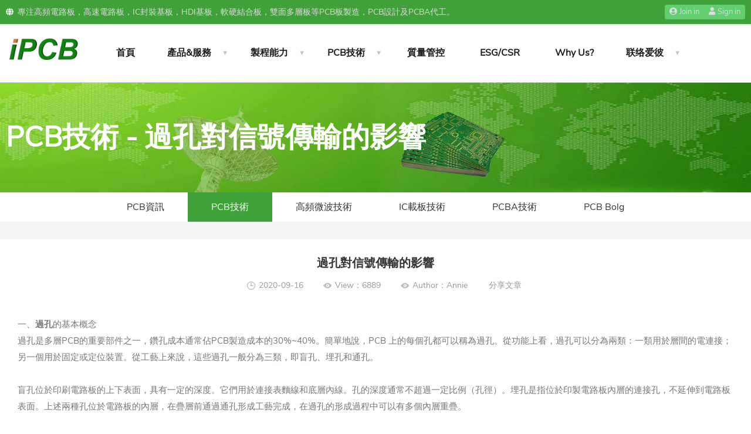

--- FILE ---
content_type: text/html; charset=utf-8
request_url: https://www.ipcb.tw/tech/538.html
body_size: 8846
content:
<!DOCTYPE html PUBLIC "-//W3C//DTD XHTML 1.0 Transitional//EN"
        "http://www.w3.org/TR/xhtml1/DTD/xhtml1-transitional.dtd">
<html xmlns="http://www.w3.org/1999/xhtml" lang="zh-TW">
<head>
    <meta charset="utf-8">
    <title>過孔對信號傳輸的影響 - 高精密PCB電路板製造企業</title>
    <meta http-equiv="X-UA-Compatible" content="IE=edge,chrome=1">
    <meta name="renderer" content="webkit|ie-comp|ie-stand"/>
    <meta name="viewport" content="width=device-width, initial-scale=1.0, maximum-scale=1.0, user-scalable=yes"/>
    <meta content="yes" name="apple-mobile-web-app-capable">
    <meta content="black" name="apple-mobile-web-app-status-bar-style">
    <meta name="keywords" content="高速PCB板,PCB板,過孔">
    <meta name="description" content="過孔對信號傳輸的影響，包含過孔的基本概念與如何使用過孔。">
    <meta name="author" content="ipcb">
    <meta name="applicable-device" content="pc">
    <meta http-equiv="Cache-Control" content="no-siteapp"/>
    <link rel="shortcut icon" href="/tpl/pcb/images/favicon.ico"/>
    <script type="text/javascript" src="/tpl/pcb/js/wanlang.jquery.min.js" data-main="indexMain"></script>
    <script type="text/javascript" src="/tpl/pcb/js/app.js?v=202105211739"></script>
    <link rel="stylesheet" type="text/css" href="/tpl/pcb/css/wanlang.lib.css">
    <link rel="stylesheet" type="text/css" href="/tpl/pcb/css/layout.css?v=202105311835">
    <link rel="stylesheet" type="text/css" href="/tpl/pcb/css/fontawesome.min.css">
    <link rel="stylesheet" type="text/css" href="/tpl/pcb/css/rwd.css?v=2021090601">
</head>
<body>
<!-- Header -->
<header class="wl-header">
    <div class="top-cent new-top-cent">
        <div class="top-cent-l col-sm-12">
            <span class="elementor-icon-list-icon"><i class="fas fa-globe"></i></span><span class="elementor-icon-list-text">專注高頻電路板，高速電路板，IC封裝基板，HDI基板，軟硬結合板，雙面多層板等PCB板製造，PCB設計及PCBA代工。</span>
        </div>
        <div class="top-cent-r col-sm-12">
            <div class="top-cent-rl col-sm-12">愛彼電路 - 值得信賴的PCB電路板製造企業！<strong><a href="/contact.html" style="color: #e77844;">聯絡我們</a></strong></div>
                        <div class="top-cent-rr col-sm-12">
                <div class="elementor-button"><a href="/index/login/register.html"><span class="elementor-button-icon"><i class="far fa-user-circle"></i></span><span class="elementor-button-text">Join in</span></a></div>
                <div class="elementor-button"><a href="/index/login/login.html"><span class="elementor-button-icon"><i class="far fa-user"></i></span><span class="elementor-button-text">Sign in</span></a></div>
            </div>
                    </div>
    </div>

    <div class="top-content">
        <div class="wl-1200 wl-5050 col-md-12 col-sm-12">
            <div class="top-logo">
                <div class="toplogo">
                <a class="logo" href="/" title="pcb.tw">
                    <img width="180" height="100%" alt="pcb" src="/tpl/pcb/images/pcb.png">
                </a>
                </div>
                <div class="click-menu"><i class="far fa-bars"></i></div>
                <div class="click-search"><i class="far fa-search"></i></div>
            </div>
            <!-- Navigation -->
            <nav class="wl-nav">
                <ul class="nav-list col-md-12 col-sm-12">
                    <li ><a href="/" title="Back to homepage" class="home">首頁</a><i class="fas fa-chevron-down"></i></li>
                    <li id="cate-box"><!-- Status active -->
                        <a id="nav-sort" class="sort" href="/pcb.html" title="PCB產品">產品&服務</a><i class="fas fa-chevron-down"></i>
                        <ul class="list-level" id="nav-list-level">
                                                        <li><a href="/rf-pcb.html" title="高頻電路板">高頻電路板</a></li>
                                                        <li><a href="/high-speed-pcb.html" title="高速電路板">高速電路板</a></li>
                                                        <li><a href="/r-fpcb.html" title="軟硬結合板">軟硬結合板</a></li>
                                                        <li><a href="/hdi-pcb.html" title="HDI電路板">HDI電路板</a></li>
                                                        <li><a href="/multilayer-pcb.html" title="多層電路板">多層電路板</a></li>
                                                        <li><a href="/pcba.html" title="PCBA製造">PCBA製造</a></li>
                                                        <li><a href="/spcb.html" title="特種電路板">特種電路板</a></li>
                                                        <li><a href="/metal-pcb.html" title="金屬基板">金屬基板</a></li>
                                                        <li><a href="/ceramic-pcb.html" title="陶瓷基板">陶瓷基板</a></li>
                                                        <li><a href="/ic-substrate.html" title="IC載板">IC載板</a></li>
                                                        <li><a href="/ic-test.html" title="IC測試板">IC測試板</a></li>
                                                        <li><a href="/pcb.html" title="PCB是什麼？">PCB是什麼？</a></li>
                                                    </ul>
                    </li>
                    <li id="cate-box">
                        <a href="/capability/rf-pcb.html" title="PCB製程能力">製程能力</a><i class="fas fa-chevron-down"></i>
                        <ul class="list-level" id="nav-list-level">
                                                        <li><a href="/capability/rf-pcb.html" title="高頻電路板製程能力">高頻電路板製程能力</a></li>
                                                        <li><a href="/capability/r-fpcb.html" title="軟硬結合板製程能力">軟硬結合板製程能力</a></li>
                                                        <li><a href="/capability/hdi-pcb.html" title="HDI電路板製程能力">HDI電路板製程能力</a></li>
                                                        <li><a href="/capability/ic-substrate.html" title="IC Substrate - IC基板製程能力">IC Substrate - IC基板製程能力</a></li>
                                                        <li><a href="/capability/ceramic-pcb.html" title="陶瓷電路板製程能力">陶瓷電路板製程能力</a></li>
                                                        <li><a href="/capability/fr4-pcb.html" title="常規FR-4電路板製程能力">常規FR-4電路板製程能力</a></li>
                                                    </ul>
                    </li>
                    <li id="cate-box">
                        <a href="/tech.html" title="PCB技術">PCB技術</a><i class="fas fa-chevron-down"></i>
                        <ul class="list-level" id="nav-list-level">
                                                        <li><a href="/material.html" title="PCB材料">PCB材料</a></li>
                                                        <li><a href="/impedance.html" title="PCB阻抗">PCB阻抗</a></li>
                                                        <li><a href="/smt.html" title="SMT代工">SMT代工</a></li>
                                                        <li><a href="/pcba-tech.html" title="PCBA技術">PCBA技術</a></li>
                                                        <li><a href="/electronic-manufacturing.html" title="EMS電子製造服務">EMS電子製造服務</a></li>
                                                        <li><a href="/bom.html" title="BOM 表">BOM 表</a></li>
                                                        <li><a href="/dfm.html" title="DFM（可製造性設計）">DFM（可製造性設計）</a></li>
                                                    </ul>
                    </li>
                    <li><a href="/quality.html" title="質量管控" class="home">質量管控</a><i class="fas fa-chevron-down"></i></li>
                    <li><a href="/csr.html" title="ESG/CSR" class="home">ESG/CSR</a><i class="fas fa-chevron-down"></i></li>
                    <li><a href="/why-us.html" title="Why Us?" class="home">Why Us?</a><i class="fas fa-chevron-down"></i></li>
                    <li id="cate-box">
                        <a href="/contact.html" title="联络爱彼">联络爱彼</a><i class="fas fa-chevron-down"></i>
                        <ul class="list-level" id="nav-list-level">
                                                        <li><a href="/about/ipcb.html" title="關於愛彼">關於愛彼</a></li>
                                                        <li><a href="/about/culture.html" title="企業文化">企業文化</a></li>
                                                        <li><a href="/about/equipment.html" title="生產設備">生產設備</a></li>
                                                        <li><a href="/about/hr.html" title="人力銀行">人力銀行</a></li>
                                                        <li><a href="/contact.html" title="聯絡我們">聯絡我們</a></li>
                                                    </ul>
                    </li>
                  <div class="clear"></div>
                </ul>
            </nav>
            <div class="subtitle">
                <div class="subtitle-gwc">
                    <a href="/order.html" class="ot-minicart"><i class="flaticon-shopper"></i><span class="count">0</span></a>
                </div>
                <div class="subtitle-ss">
                    <div class="toggle-search"><i class="flaticon-search"></i></div>
                    <div class="h-search-form-field">
                        <div class="h-search-form-inner">
                            <form class="search-form" action="/search" method="get">
                                <input type="text" id="keyword" name="keyword" class="search-field" placeholder="Search …" />
                                <button class="search-submit" type="submit"><i class="flaticon-search"></i></button>
                            </form>
                        </div>
                    </div>
                </div>
                <script>
					$('.toggle-search').on('click', function () {
					  $(this).toggleClass( "active" );
					  $(this).parents('.subtitle-ss').find('.h-search-form-field').toggleClass('show');
					  if ($(this).find('i').hasClass( "flaticon-search" )) {
						$('.toggle-search > i').removeClass( "flaticon-search" ).addClass("flaticon-close");
					  }else{
						$('.toggle-search > i').removeClass( "flaticon-close" ).addClass("flaticon-search");
					  }
					});
				</script>
            </div>
            <div class="status open">
                <div class="status-l">
                    <div class="elementor-icon-box-icon">
                        <a href="mailto:sales@ipcb.tw" class="elementor-icon" target="_blank"><i class="fas fa-angle-double-right"></i></a>
                    </div>
                    <div class="elementor-icon-box-content">
                        <p class="elementor-icon-box-title"><a href="mailto:sales@ipcb.tw" target="_blank">取得快速報價</a></p>
                        <p class="elementor-icon-box-description">sales@ipcb.tw</p>
                    </div>
                </div>
                <div class="status-r">
                    <div class="ot-button">
                        <a href="mailto:sales@ipcb.tw" class="octf-btn">技術及報價咨詢</a>
                    </div>
                </div>
            </div>
            <div class="clear"></div>
        </div>
    </div>
    <div class="h-menu-search">
        <div class="h-menu-search-inner">
            <form class="search-form" action="/search" method="get">
                <input type="text" id="keyword" name="keyword" class="search-field" placeholder="Search …" />
                <button class="search-submit" type="submit"><i class="flaticon-search"></i></button>
            </form>
        </div>
    </div>
</header>
<div class="wl-header-layer"></div>
    <!-- Carousel -->
<div class="wl-banner-other"><img width="100%" height="100%" src="/public/upload/image/20210620/30d47528d4743299139a4e60c2e252a4.jpg" alt="PCB技術"><div class="wl-1200 location col-md-12 col-sm-12"><h1>PCB技術 - 過孔對信號傳輸的影響</h1></div></div>
<div class="wl-banner-wap"><img width="100%" height="100%" src="/public/upload/image/20210620/ee2439ab1870b35db3b21de5076c54cd.jpg" alt="PCB技術"><div class="wl-1200 location col-md-12 col-sm-12"><h2>PCB技術 - 過孔對信號傳輸的影響</h2></div></div>
    <div class="list-nav news-nav">
        <ul class="wl-1200 col-md-12 col-sm-12">
                        <li ><a href="/news.html" title="PCB資訊">PCB資訊</a></li>
                        <li class="active"><a href="/tech.html" title="PCB技術">PCB技術</a></li>
                        <li ><a href="/rf-tech.html" title="高頻微波技術">高頻微波技術</a></li>
                        <li ><a href="/ic-tech.html" title="IC載板技術">IC載板技術</a></li>
                        <li ><a href="/pcba-tech.html" title="PCBA技術">PCBA技術</a></li>
                        <li ><a href="/pcbblog.html" title="PCB Bolg">PCB Bolg</a></li>
                    </ul>
    </div>

    <!-- Product list -->
    <div class="news-list">
        <div class="wl-1200 col-md-12 col-sm-12">
            <div class="news-detail-content">
                <strong class="news-detail-title">過孔對信號傳輸的影響</strong>
                <div class="news-detail-etitle">
                    <div class="time etitles">2020-09-16</div>
                    <div class="look etitles">View：6889</div>
                    <div class="look etitles">Author：Annie &ensp;&ensp;&ensp;&ensp;
                    <!-- AddToAny BEGIN -->
                    <a class="a2a_dd" href="https://www.addtoany.com/share">分享文章</a>
                    <script async src="https://static.addtoany.com/menu/page.js"></script>
                    <!-- AddToAny END -->
                    </div>
                <div class="clear"></div>
              </div>
              <div class="news-detail-cont">
                    <p>一、<strong>過孔</strong>的基本概念<br/>過孔是多層PCB的重要部件之一，鑽孔成本通常佔PCB製造成本的30%~40%。簡單地說，PCB 上的每個孔都可以稱為過孔。從功能上看，過孔可以分為兩類：一類用於層間的電連接；另一個用於固定或定位裝置。從工藝上來說，這些過孔一般分為三類，即盲孔、埋孔和通孔。</p><p><br/></p><p>盲孔位於印刷電路板的上下表面，具有一定的深度。它們用於連接表麵線和底層內線。孔的深度通常不超過一定比例（孔徑）。埋孔是指位於印製電路板內層的連接孔，不延伸到電路板表面。上述兩種孔位於電路板的內層，在疊層前通過通孔形成工藝完成，在過孔的形成過程中可以有多個內層重疊。</p><p><br/></p><p>第三種稱為通孔，貫穿整個電路板，可用於內部互連或作為元件安裝定位孔。因為通孔在製程上更容易實現，成本也較低，所以大部分印刷電路板都用它來代替另外兩種通孔。以下提及的通孔，除非另有說明，均視為通孔。它不會延伸到電路板的表面。上述兩種孔位於電路板的內層，在疊層前通過通孔形成工藝完成，在過孔的形成過程中可以有多個內層重疊。因為通孔在製程上更容易實現，成本也較低，所以大部分印刷電路板都用它來代替另外兩種通孔。以下提及的通孔，除非另有說明，均視為通孔。</p><p style="text-align:center"><img src="/public/upload/image/20210928/446550c300a20a887102520eff53b1b8.jpg" title="PCB" alt="PCB" style="padding: 0px; margin: 0px; box-sizing: border-box; overflow-wrap: break-word; border: 0px; transform: scale(1); transition: all 2s ease 0s; max-width: 100%; vertical-align: middle; width: 500px; height: auto !important;" width="500" height="500" border="0" vspace="0"/></p><p style="padding: 0px; margin-top: 0px; margin-bottom: 0px; box-sizing: border-box; overflow-wrap: break-word; text-align: left;"><span style="padding: 0px; margin: 0px; box-sizing: border-box; overflow-wrap: break-word; vertical-align: inherit;"><span style="padding: 0px; margin: 0px; box-sizing: border-box; overflow-wrap: break-word; vertical-align: inherit;"></span></span></p><p>從設計的角度來看，過孔主要由兩部分組成，一是中間的鑽孔，二是鑽孔周圍的焊盤區域。這兩部分的大小決定了過孔的大小。顯然，在高速、高密度PCB設計中，設計人員總是希望過孔越小越好，這樣可以在板上留下更多的佈線空間。另外，過孔越小，其自身的寄生電容越小。越小越適合高速電路。但是，孔尺寸的減小也帶來了成本的增加，過孔的尺寸不能無限縮小。受限於鑽孔、</p><p><br/></p><p>電鍍等工藝技術：孔越小，鑽孔越多，孔越長，越容易偏離中心位置；當孔深超過鑽孔直徑的6倍時，不能保證孔壁能均勻鍍銅。例如，如果一塊普通6層PCB板的厚度（通孔深度）為50Mil，那麼在正常情況下，PCB廠商提供的最小鑽孔直徑只能達到8Mil。隨著激光鑽孔技術的發展，孔的尺寸可以越來越小。通常，直徑小於或等於 6Mils 的過孔稱為微孔。微孔常用於 HDI（高密度互連結構）設計。Microvia技術允許直接在焊盤上打孔（Via-in-pad），大大提高了電路性能，節省了佈線空間。不能保證孔壁能均勻鍍銅。</p><p><br/></p><p>Microvia技術允許直接在焊盤上打孔（Via-in-pad），大大提高了電路性能，節省了佈線空間。微孔常用於 HDI（高密度互連結構）設計。Microvia技術允許直接在焊盤上打孔（Via-in-pad），大大提高了電路性能，節省了佈線空間。微孔常用於 HDI（高密度互連結構）設計。Microvia技術允許直接在焊盤上打孔（Via-in-pad），大大提高了電路性能，節省了佈線空間。<br/><br/>過孔在傳輸線上表現為具有不連續阻抗的斷點，這會導致信號反射。通常，過孔的等效阻抗比傳輸線的等效阻抗低 12% 左右。例如，50歐的傳輸線在通過過孔時阻抗會降低6歐（具體來說，與過孔的大小和厚度有關，並不是絕對的降低）。但是，過孔阻抗不連續引起的反射實際上很小，其反射係數僅為：(44-50)/(44+50)=0.06。過孔引起的問題更多集中在寄生電容和電感上。影響。</p><p style="text-align:center"><img src="/public/upload/image/20210928/6c21738b908383e74cd564cda78a2bc2.jpg" title="PCB" alt="PCB" style="padding: 0px; margin: 0px; box-sizing: border-box; overflow-wrap: break-word; border: 0px; transform: scale(1); transition: all 2s ease 0s; max-width: 100%; vertical-align: middle; width: 500px; height: auto !important;" width="500" height="500" border="0" vspace="0"/></p><p style="padding: 0px; margin-top: 0px; margin-bottom: 0px; box-sizing: border-box; overflow-wrap: break-word; text-align: left;"><span style="padding: 0px; margin: 0px; box-sizing: border-box; overflow-wrap: break-word; vertical-align: inherit;">&nbsp;二、過孔的<strong>寄生電容</strong>和電感過</span><br style="padding: 0px; margin: 0px; box-sizing: border-box; overflow-wrap: break-word; text-align: left;"/><br style="padding: 0px; margin: 0px; box-sizing: border-box; overflow-wrap: break-word; text-align: left;"/><span style="padding: 0px; margin: 0px; box-sizing: border-box; overflow-wrap: break-word; vertical-align: inherit;"><span style="padding: 0px; margin: 0px; box-sizing: border-box; overflow-wrap: break-word; vertical-align: inherit;">孔本身就有寄生雜散電容。</span><span style="padding: 0px; margin: 0px; box-sizing: border-box; overflow-wrap: break-word; vertical-align: inherit;">若已知過孔接地層阻焊層直徑為D2，過孔焊盤直徑為D1，PCB板厚度為T，板基介電常數為ε，過孔的寄生電容約為：C=1.41εTD1/(D2-D1)</span></span><br style="padding: 0px; margin: 0px; box-sizing: border-box; overflow-wrap: break-word; text-align: left;"/><br style="padding: 0px; margin: 0px; box-sizing: border-box; overflow-wrap: break-word; text-align: left;"/><span style="padding: 0px; margin: 0px; box-sizing: border-box; overflow-wrap: break-word; vertical-align: inherit;"><span style="padding: 0px; margin: 0px; box-sizing: border-box; overflow-wrap: break-word; vertical-align: inherit;">過孔寄生電容對電路的主要作用是延長信號的上升時間，降低電路速度。</span><span style="padding: 0px; margin: 0px; box-sizing: border-box; overflow-wrap: break-word; vertical-align: inherit;">例如，對於一塊50Mil厚度的PCB板，如果過孔焊盤的直徑是20Mil（孔的直徑是10Mil），而阻焊層的直徑是40Mil，那麼我們可以近似估算出焊盤的尺寸。通過上式 寄生電容大致為：</span></span><br style="padding: 0px; margin: 0px; box-sizing: border-box; overflow-wrap: break-word; text-align: left;"/><br style="padding: 0px; margin: 0px; box-sizing: border-box; overflow-wrap: break-word; text-align: left;"/><span style="padding: 0px; margin: 0px; box-sizing: border-box; overflow-wrap: break-word; vertical-align: inherit;">C=1.41x4.4x0.050x0.020/(0.040-0.020)=0.31pF</span><br style="padding: 0px; margin: 0px; box-sizing: border-box; overflow-wrap: break-word; text-align: left;"/><br style="padding: 0px; margin: 0px; box-sizing: border-box; overflow-wrap: break-word; text-align: left;"/><span style="padding: 0px; margin: 0px; box-sizing: border-box; overflow-wrap: break-word; vertical-align: inherit;">這部分電容引起的上升時間變化大致為：</span><br style="padding: 0px; margin: 0px; box-sizing: border-box; overflow-wrap: break-word; text-align: left;"/><br style="padding: 0px; margin: 0px; box-sizing: border-box; overflow-wrap: break-word; text-align: left;"/><span style="padding: 0px; margin: 0px; box-sizing: border-box; overflow-wrap: break-word; vertical-align: inherit;">T10-90=2.2C (Z0/2)=2.2x0.31x(50/2)=17.05ps</span><br style="padding: 0px; margin: 0px; box-sizing: border-box; overflow-wrap: break-word; text-align: left;"/><br style="padding: 0px; margin: 0px; box-sizing: border-box; overflow-wrap: break-word; text-align: left;"/><span style="padding: 0px; margin: 0px; box-sizing: border-box; overflow-wrap: break-word; vertical-align: inherit;"><span style="padding: 0px; margin: 0px; box-sizing: border-box; overflow-wrap: break-word; vertical-align: inherit;">從這些數值可以看出，雖然單個過孔的寄生電容引起的上升延遲的影響不是很明顯，但是如果在走線中多次使用過孔來進行層間切換，就會使用多個過孔，必須仔細考慮設計。</span><span style="padding: 0px; margin: 0px; box-sizing: border-box; overflow-wrap: break-word; vertical-align: inherit;">在實際設計中，可以通過增加過孔與覆銅區的距離（Anti-pad）或減小焊盤的直徑來減小寄生電容。</span></span><br style="padding: 0px; margin: 0px; box-sizing: border-box; overflow-wrap: break-word; text-align: left;"/><br style="padding: 0px; margin: 0px; box-sizing: border-box; overflow-wrap: break-word; text-align: left;"/><span style="padding: 0px; margin: 0px; box-sizing: border-box; overflow-wrap: break-word; vertical-align: inherit;"><span style="padding: 0px; margin: 0px; box-sizing: border-box; overflow-wrap: break-word; vertical-align: inherit;">寄生電容和寄生電感都存在於通孔中。</span><span style="padding: 0px; margin: 0px; box-sizing: border-box; overflow-wrap: break-word; vertical-align: inherit;">在高速數字電路設計中，過孔寄生電感帶來的危害往往大於寄生電容的影響。</span><span style="padding: 0px; margin: 0px; box-sizing: border-box; overflow-wrap: break-word; vertical-align: inherit;">它的寄生串聯電感會削弱旁路電容的貢獻，削弱整個電力系統的濾波效果。</span><span style="padding: 0px; margin: 0px; box-sizing: border-box; overflow-wrap: break-word; vertical-align: inherit;">我們可以用下面的經驗公式來簡單計算一個過孔的寄生電感：</span></span><br style="padding: 0px; margin: 0px; box-sizing: border-box; overflow-wrap: break-word; text-align: left;"/><br style="padding: 0px; margin: 0px; box-sizing: border-box; overflow-wrap: break-word; text-align: left;"/><span style="padding: 0px; margin: 0px; box-sizing: border-box; overflow-wrap: break-word; vertical-align: inherit;">L=5.08h[ln(4h/d)+1]</span><br style="padding: 0px; margin: 0px; box-sizing: border-box; overflow-wrap: break-word; text-align: left;"/><br style="padding: 0px; margin: 0px; box-sizing: border-box; overflow-wrap: break-word; text-align: left;"/><span style="padding: 0px; margin: 0px; box-sizing: border-box; overflow-wrap: break-word; vertical-align: inherit;"><span style="padding: 0px; margin: 0px; box-sizing: border-box; overflow-wrap: break-word; vertical-align: inherit;">其中 L 是通孔的電感，h 是通孔的長度，d 是中心孔的直徑。</span><span style="padding: 0px; margin: 0px; box-sizing: border-box; overflow-wrap: break-word; vertical-align: inherit;">從公式可以看出，過孔的直徑對電感的影響很小，過孔的長度對電感的影響最大。</span><span style="padding: 0px; margin: 0px; box-sizing: border-box; overflow-wrap: break-word; vertical-align: inherit;">仍然使用上面的例子，過孔的電感可以計算為：</span></span><br style="padding: 0px; margin: 0px; box-sizing: border-box; overflow-wrap: break-word; text-align: left;"/><br style="padding: 0px; margin: 0px; box-sizing: border-box; overflow-wrap: break-word; text-align: left;"/><span style="padding: 0px; margin: 0px; box-sizing: border-box; overflow-wrap: break-word; vertical-align: inherit;">L=5.08x0.050[ln(4x0.050/0.010)+1]=1.015nH</span><br style="padding: 0px; margin: 0px; box-sizing: border-box; overflow-wrap: break-word; text-align: left;"/><br style="padding: 0px; margin: 0px; box-sizing: border-box; overflow-wrap: break-word; text-align: left;"/><span style="padding: 0px; margin: 0px; box-sizing: border-box; overflow-wrap: break-word; vertical-align: inherit;"><span style="padding: 0px; margin: 0px; box-sizing: border-box; overflow-wrap: break-word; vertical-align: inherit;">如果信號的上升時間為1ns，那麼其等效阻抗為：XL=πL/T10-90=3.19Ω。</span><span style="padding: 0px; margin: 0px; box-sizing: border-box; overflow-wrap: break-word; vertical-align: inherit;">當高頻電流通過時，這種阻抗不能再被忽略。</span><span style="padding: 0px; margin: 0px; box-sizing: border-box; overflow-wrap: break-word; vertical-align: inherit;">需要特別注意的是，旁路電容在連接電源層和地層時需要經過兩個過孔，這樣過孔的寄生電感會翻倍。</span></span><br style="padding: 0px; margin: 0px; box-sizing: border-box; overflow-wrap: break-word; text-align: left;"/></p><p style="text-align:center"><img src="/public/upload/image/20210928/acc6e1728f2f5e737cc9db75d6984ae7.jpg" title="PCB" alt="PCB" style="padding: 0px; margin: 0px; box-sizing: border-box; overflow-wrap: break-word; border: 0px; transform: scale(1); transition: all 2s ease 0s; max-width: 100%; vertical-align: middle; width: 500px; height: auto !important;" width="500" height="500" border="0" vspace="0"/></p><p style="padding: 0px; margin-top: 0px; margin-bottom: 0px; box-sizing: border-box; overflow-wrap: break-word; text-align: left;"><span style="padding: 0px; margin: 0px; box-sizing: border-box; overflow-wrap: break-word; vertical-align: inherit;">三、如何使用過孔</span><br style="padding: 0px; margin: 0px; box-sizing: border-box; overflow-wrap: break-word; text-align: left;"/><br style="padding: 0px; margin: 0px; box-sizing: border-box; overflow-wrap: break-word; text-align: left;"/><span style="padding: 0px; margin: 0px; box-sizing: border-box; overflow-wrap: break-word; vertical-align: inherit;"><span style="padding: 0px; margin: 0px; box-sizing: border-box; overflow-wrap: break-word; vertical-align: inherit;">通過以上對過孔寄生特性的分析，我們可以看出，在高速PCB設計中，看似簡單的過孔往往會給電路設計帶來很大的負面影響。</span><span style="padding: 0px; margin: 0px; box-sizing: border-box; overflow-wrap: break-word; vertical-align: inherit;">為了減少過孔寄生效應帶來的不利影響，設計中可以做到以下幾點：</span></span><br style="padding: 0px; margin: 0px; box-sizing: border-box; overflow-wrap: break-word; text-align: left;"/><br style="padding: 0px; margin: 0px; box-sizing: border-box; overflow-wrap: break-word; text-align: left;"/><span style="padding: 0px; margin: 0px; box-sizing: border-box; overflow-wrap: break-word; vertical-align: inherit;"><span style="padding: 0px; margin: 0px; box-sizing: border-box; overflow-wrap: break-word; vertical-align: inherit;">1、綜合考慮成本和信號質量，選擇合理的過孔尺寸。</span><span style="padding: 0px; margin: 0px; box-sizing: border-box; overflow-wrap: break-word; vertical-align: inherit;">如有必要，您可以考慮使用不同尺寸的過孔。</span><span style="padding: 0px; margin: 0px; box-sizing: border-box; overflow-wrap: break-word; vertical-align: inherit;">例如，對於電源或接地過孔，您可以考慮使用更大的尺寸來降低阻抗，對於信號走線，您可以使用更小的過孔。</span><span style="padding: 0px; margin: 0px; box-sizing: border-box; overflow-wrap: break-word; vertical-align: inherit;">當然，隨著過孔尺寸的減小，相應的成本也會增加。</span></span><br style="padding: 0px; margin: 0px; box-sizing: border-box; overflow-wrap: break-word; text-align: left;"/><br style="padding: 0px; margin: 0px; box-sizing: border-box; overflow-wrap: break-word; text-align: left;"/><span style="padding: 0px; margin: 0px; box-sizing: border-box; overflow-wrap: break-word; vertical-align: inherit;">2. 上面討論的兩個公式可以得出結論，使用更薄的PCB有利於減少過孔的兩個寄生參數。</span><br style="padding: 0px; margin: 0px; box-sizing: border-box; overflow-wrap: break-word; text-align: left;"/><br style="padding: 0px; margin: 0px; box-sizing: border-box; overflow-wrap: break-word; text-align: left;"/><span style="padding: 0px; margin: 0px; box-sizing: border-box; overflow-wrap: break-word; vertical-align: inherit;">3、盡量不要改變PCB板上信號走線的層數，即盡量不要使用不必要的過孔。</span><br style="padding: 0px; margin: 0px; box-sizing: border-box; overflow-wrap: break-word; text-align: left;"/><br style="padding: 0px; margin: 0px; box-sizing: border-box; overflow-wrap: break-word; text-align: left;"/><span style="padding: 0px; margin: 0px; box-sizing: border-box; overflow-wrap: break-word; vertical-align: inherit;"><span style="padding: 0px; margin: 0px; box-sizing: border-box; overflow-wrap: break-word; vertical-align: inherit;">4、電源和地的管腳要在附近鑽孔，過孔和管腳之間的引線盡量短。</span><span style="padding: 0px; margin: 0px; box-sizing: border-box; overflow-wrap: break-word; vertical-align: inherit;">考慮並行打多個過孔以減少等效電感。</span></span><br style="padding: 0px; margin: 0px; box-sizing: border-box; overflow-wrap: break-word; text-align: left;"/><br style="padding: 0px; margin: 0px; box-sizing: border-box; overflow-wrap: break-word; text-align: left;"/><span style="padding: 0px; margin: 0px; box-sizing: border-box; overflow-wrap: break-word; vertical-align: inherit;"><span style="padding: 0px; margin: 0px; box-sizing: border-box; overflow-wrap: break-word; vertical-align: inherit;">5. 在信號層的過孔附近放置一些接地<strong>過孔</strong>，以提供最接近信號的返回。</span><span style="padding: 0px; margin: 0px; box-sizing: border-box; overflow-wrap: break-word; vertical-align: inherit;">您甚至可以在 PCB 上放置一些冗餘接地過孔。</span></span><br style="padding: 0px; margin: 0px; box-sizing: border-box; overflow-wrap: break-word; text-align: left;"/><br style="padding: 0px; margin: 0px; box-sizing: border-box; overflow-wrap: break-word; text-align: left;"/><span style="padding: 0px; margin: 0px; box-sizing: border-box; overflow-wrap: break-word; vertical-align: inherit;">6、對於密度更高的高速PCB板，可以考慮使用<strong>微過孔</strong>。</span></p>              </div>
              <div class="nextpage">
                <ul>
                  <li>Last：<a href="/tech/523.html">PCB佈局的基本原則</a></li>
                  <li>Next：<a href="/tech/539.html">PCB設計的20H原則</a></li>
                </ul>
              </div>
            </div>
        </div>
    </div>
    <!-- footer -->
    <div class="s-inpo-bg"></div>
<div class="inpo-bg"></div>
<footer class="wl-footer">
    <div class="wl-1200 new-1445 col-md-12 col-sm-12">
        <div class="wl-footer-t">
            <ul class="list col-sm-4 col-xs-6">
                <li class="title"><a title="PCB資訊" href="/news.html"><span>PCB資訊</span></a></li>
                <li><a title="IC載板技術" href="/ic-tech.html">IC載板技術</a></li>
                <li><a title="PCB技術" href="/tech.html">PCB技術</a></li>
                <li><a title="PCBA技" href="/pcba-tech.html">PCBA技術</a></li>
                <li><a title="微波技術" href="/rf-tech.html">微波技術</a></li>
            </ul>
            <ul class="list col-sm-4 col-xs-6">
                <li class="title"><a title="PCB Blog" href="/pcbblog.html"><span>PCB Blog</span></a></li>
                <li><a title="IC基板製程" href="/capability/ic-substrate.html">IC基板製程</a></li>
                <li><a title="常用材料" href="/material.html">常用材料</a></li>
                <li><a title="PCB阻抗" href="/impedance.html">PCB阻抗</a></li>
                <li><a title="常見問題(FAQ)" href="/faq.html">常見問題(FAQ)</a></li>
            </ul>
            <ul class="list col-sm-4 col-xs-6">
                <li class="title"><span>製程能力</span></li>
                <li><a title="HDI電路板製" href="/capability/hdi-pcb.html">HDI電路板製程</a></li>
                <li><a title="微波電路板製程" href="/capability/rf-pcb.html">微波電路板製程</a></li>
                <li><a title="剛柔結合板製程" href="/capability/r-fpcb.html">剛柔結合板製程</a></li>
                <li><a title="雙面多層板製程" href="/capability/fr4-pcb.html">雙面多層板製程</a></li>
            </ul>
            <ul class="list col-sm-4 col-xs-6">
                <li class="title"><span>關於我們</span></li>
                <li><a title="About iPCB" href="/about/ipcb.html">愛彼電路簡介</a></li>
                <li><a title="ESG/CSR" href="/csr.html">ESG/CSR</a></li>
                <li><a title="企業文化" href="/about/culture.html">企業文化</a></li>
                <li><a title="人力資源" href="/about/hr.html">人力資源</a></li>
            </ul>
            <ul class="list col-sm-4 col-xs-6">
                <li class="title"><span>網站導航</span></li>
                <li><a href="https://www.ipcb.com/tw/" target="_blank" title="電路板製造">電路板製造</a></li>
                <li><a href="https://www.ipcb.kr/" target="_blank" title="회로 기 판">회로 기 판</a></li>
                <li><a href="https://www.ipcb.jp/" target="_blank" title="プリント基板">プリント基板</a></li>
                <li><a href="https://www.ipcb.com/" target="_blank" title="PCB & PCBA">PCB & PCBA</a></li>
            </ul>
            <div class="right col-sm-12">
                <a href="https://www.ipcb.tw">  <img width="160" height="48" title="pcb" alt="pcb" src="/tpl/pcb/images/pcb.png"> </a>
                <p>如您需要電路板技術支持</p>
                <p>或電路板報價請與我們聯絡</p>
                <p>服務郵箱：</p>
                <p><a rel="nofollow" href="mailto:sales@ipcb.com">sales@ipcb.com</a></p>
            </div>
            <div class="weixin">
                <img width="115" height="115" title="LINE contact ipcb" alt="LINE 聯我" src="/tpl/pcb/images/linecode.jpg">
                <p>LINE 聯我</p>
            </div>
            <div class="clear"></div>
        </div>
        <div class="wl-footer-b">
            <div class="link col-sm-12">
                <span> </span>
            </div>
            <div class="clear"></div>
        </div>
        <p>Copyright © 2019  愛彼電路股份有限公司 版權所有  <a href="https://www.ipcb.tw/sitemap.xml" target="_blank" title="網站地圖">網站地圖</a> </p>
    </div>
</footer>
<!-- Back to the top -->
<div id="goTopBtn"></div>
<script type="text/javascript" src="/tpl/pcb/js/jquery.flexslider-min.js"></script>
<script type="text/javascript" src="/tpl/pcb/js/layui/layui.all.js"></script>
<script type="text/javascript" src="/tpl/pcb/js/layui.base.js"></script>
</body>

<!-- Global site tag (gtag.js) - Google Analytics -->
<script async src="https://www.googletagmanager.com/gtag/js?id=G-2KXPXJMEQH"></script>
<script>
  window.dataLayer = window.dataLayer || [];
  function gtag(){dataLayer.push(arguments);}
  gtag('js', new Date());

  gtag('config', 'G-2KXPXJMEQH');
</script>

</html>

--- FILE ---
content_type: text/css
request_url: https://www.ipcb.tw/tpl/pcb/css/layout.css?v=202105311835
body_size: 20388
content:
*{box-sizing:border-box;-moz-box-sizing:border-box;-webkit-box-sizing:border-box;}
.clear {line-height:0;height: 0;font-size: 0;clear:both; zoom: 1;}
a{color:#333;text-decoration: none !important;-webkit-transition: all 0.2s;-moz-transition: all 0.2s;-ms-transition: all 0.2s;-o-transition: all 0.2s;transition: all 0.2s;color: inherit;}
a:hover{color: #40a13a;}
img{max-width:100%;border: 0;vertical-align: middle;}
button{cursor:pointer;border: 0;outline: none;}
input{outline: none;border: 0;}
body{min-width:1280px;height:auto;max-width:1920px;margin:0 auto;font-size:14px;_font:14px "Nunito Sans", sans-serif;min-height: 100%;color: #333;line-height: 30px;background: #f5f5f5;}
.wl-1200{width: 1300px;margin-left: auto;margin-right: auto;}
.open{display: block !important;}
.close{display: none !important;}
h1,h2,h3,h4,h5,h6{font-weight: 500;margin: 0;padding: 0;font-family: "Nunito Sans", sans-serif;color: inherit;}
input:focus{box-shadow: 0px 2px 2px 0px rgba(0,0,0,0.3);background: #f8f8f8;}


/*头部公告*/
.top-ad{background: #f0f0f0;line-height: 32px;color: #777;}
#ad-top{width: 100%;overflow: hidden;position: relative;}
#ad-top .hd{display: none;}
#ad-top .bd{width: 100%;}
#ad-top .title{float: left;}
#ad-top .infoList,#ad-top .tempWrap{float: left;max-width: 1158px;}
#ad-top .infoList li a{display: inline-block;}

/*头部联系*/ 
.top-cent {
    width: 1300px;
    margin: auto;
    background: #ffffff;
    line-height: 18px;
    color: #333333;
    text-align: right;
}
.top-cent.ul:hover{background-color:yellow;transition: all .3s linear 0s;}

/*头部内容*/ 
.wl-header{width: 100%;background: #fff;}
.top-content{padding: 0px 0 15px 0;_line-height: 70px;}
/*.top-content .logo{display: block;float: left;height: 70px;}*/
.top-content .logo h1{height: 100%;width: 248px;}
.top-content .logo h1 img{height: 100%;display: block;}
.top-content .subtitle{float: left;padding: 22px 0 10px 0 ;padding-left: 30px;}
.top-content .subtitle h2{font-size: 18px;line-height: 22px;color: #333;}
.top-content .subtitle h3{font-size: 16px;line-height: 14px;color: #666;letter-spacing: 1px;}
.top-content .status{float: right;padding: 17px 0;}
.top-content .status .after{display: none;}
.top-content .status.open .after{display: block;}
.top-content .status a{display: block;float: left;font-size: 16px;line-height: 36px;}
.top-content .status .before a{padding-left: 32px;}
.top-content .status .after .user{float: left;font-size: 16px;padding-right: 10px;position: relative;cursor: pointer;}
.top-content .status .after .user img{width: 36px;height: 36px;border-radius: 100%;float: left;margin-right: 10px;}
.top-content .status .after .user ul{display: none;position: absolute;bottom: -50px;right: 0;width: 76px;font-size: 14px;text-align: center;}
.top-content .status .after .user ul li{color: #3ea13a;}
.top-content .status .after .user:hover ul{display: block;}
.top-content .status .after a{padding: 0 15px;background-size: 20px 24px;position: relative;}
.top-content .status .after a:last-child{padding-right: 0;/*color: #3ea13a;*/}
.top-content .status .after a:after{display: block;content: '';width: 1px;height: 12px;background: #bbb;position: absolute;right: 0;top: 50%;margin-top: -6px;}
.top-content .status .after a:last-child:after{width: 0;}
.top-content .status .login{background: url(../images/login.png) no-repeat left center;padding-right: 22px;color: #3ea13a;}
.top-content .status .login:after{display: block;content: '';width: 1px;height: 12px;background: #c7c7c7;position: absolute;right: 0;top: 50%;margin-top: -6px;}
.top-content .status .registered{background: url(../images/registered.png) no-repeat left center;padding-right: 22px;}
.top-content .status .shopping{background: url(../images/shopping.png) no-repeat left center;}
/*导航*/
.wl-nav{width: 100%;background: #f8f8f8;}
.wl-nav .nav-list{width: 1300px;margin: 0 auto;}
.wl-nav .nav-list>li{float: left;display: block;position: relative;z-index: 100;padding: 0px 12px;}
.wl-nav .nav-list>li>a{display: block;font-size: 16px;line-height: 30px;padding: 10px 22px;}
/*.wl-nav .nav-list li:first-child .sort,.wl-nav .nav-list li.active a{background: #3ea13a;color: #fff;}*/
.wl-nav .nav-list li.active a{background: #3ea13a;color: #fff;}
.wl-nav .nav-list>li:hover a{background: #3ea13a;color: #fff ;}
.wl-nav .list-level{width: 100%;height: auto;position: absolute;left: 0;top: 50px;display: none;z-index: 99;background-color: #e6e8e8}
.wl-nav .list-level li{text-align: center;}
.wl-nav .list-level li a{display: block;font-size: 16px;line-height: 30px;padding: 10px 0;background: #3ea13a;color: #fff;white-space: nowrap;overflow: hidden;text-overflow: ellipsis;}
.wl-nav .list-level li:hover a{background: #fff;color: #333}

/*自适应新增*/
.wl-nav .nav-list #cate-box:hover .list-level{display: block;}


/*轮播图*/
.wl-banner{width: 100%;position: relative;}
.wl-banner .flexslider{position: relative;height: auto;overflow: hidden;background: url(../images/loading.gif) 50% no-repeat;}
.wl-banner .slides{position: relative;z-index: 1;}
.wl-banner .slides li{height:100%;}
.wl-banner img{width: 100%;display: block;}
.wl-banner .flex-control-nav{position: absolute;bottom: 30px;z-index: 1;width: 100%;text-align: center;}
.wl-banner .flex-control-nav li{display: inline-block;width: 24px;height: 8px;margin: 0 10px;zoom: 1;background: #fff;position: relative;border-radius: 30px;overflow: hidden;}
.wl-banner .flex-control-nav a{display: inline-block;width: 24px;height: 8px;line-height: 14px;overflow: hidden;cursor:pointer;color: #fff;position: absolute;left: 0;top: 0;}
.wl-banner .flex-control-nav .flex-active{background: #40a13a;color: #40a13a;}
/*留言框*/
.wl-banner .message{padding: 20px 30px 40px;background: #fff;width: 600px;position: absolute;z-index: 2;right: 0;top: 0;left: 0;bottom: 0;height: 380px;margin: auto;border-radius: 5px;}
.wl-banner .message .data{float: left;font-size: 16px;width: 270px;padding: 10px 0;border-bottom: 1px dashed #f0f0f0;}
.wl-banner .message label{display: block;line-height: 40px;}
.wl-banner .message input{display: block;width: 100%;height: 40px;line-height: 40px;border: 1px solid #999;border-radius: 4px;padding: 0 14px;}
.wl-banner .message input:hover{box-shadow: 0px 2px 2px 0px rgba(0,0,0,0.3);transition: all .2s linear 0s;}
.wl-banner .message .data span{display: block;float: left;width: 240px;line-height: 46px;}
.wl-banner .message .data .file{display: block;float: left;width: 130px;height: 46px;line-height: 46px;border: 2px solid #bababa;background: #ececec;border-radius: 4px;font-size: 18px;text-align: center;}
.wl-banner .message .data .file:hover{color: inherit;background: #ccc;transition: all .2s linear 0s;}
.wl-banner .message .data .btn{width: 150px;height: 46px;line-height: 46px;background: #f1a225;border-radius: 4px;color: #fff;font-size: 18px;text-align: center;margin-left: 20px;}
.wl-banner .message .data .btn:hover{box-shadow: 0px 1px 1px 1px #999;text-shadow: 0px 1px 1px #999;transition: all .2s linear 0s;}
.wl-banner .message .text{text-align: center;font-size: 14px;line-height: 24px;padding-top: 14px;}
.wl-banner .message .layui-form-radio div{font-size: 16px;color: #000;}

/*尾部*/
.wl-footer{background: #e8e8e8;width: 100%;padding-bottom: 20px;}
.wl-footer-t{width: 100%;padding-top: 36px;padding-bottom: 30px;}
.wl-footer-t .list{float: left;width: 163px;}
.wl-footer-t .list li{width: 100%;display: block;line-height: 30px;padding-left: 10px;}
.wl-footer-t .list li.title{padding-bottom: 2px;}
.wl-footer-t .list li span{font-size: 20px;}
.wl-footer-t .list li a{display: inline-block;font-size: 14px;color: #777;}
.wl-footer-t .list li a:hover{color: #40a13a;transition: all .2s linear 0s;}
.wl-footer-t .right{float: left;padding-left: 20px;width: 260px;text-align: center;}
.wl-footer-t .right h2{height: 60px;}
.wl-footer-t .right h2 img{height: 100%;display: block;margin: 0 auto;}
.wl-footer-t .right p{font-size: 14px;color: #666;line-height: 9px;letter-spacing: 1px;text-align: center;padding-top: 11px;}
.wl-footer-t .right .tel{display: inline-block;background: #fff;font-size: 22px;line-height: 36px;color: #3ea13a;padding: 0 14px;border-radius: 30px;overflow: hidden;}
.wl-footer-t .weixin{float: left;padding-left: 0px;width: 120px;text-align: center;}
.wl-footer-b{width: 100%;padding-top: 0px;}
.wl-footer-b .link{float: left;padding-top: 0px;}
.wl-footer-b .link span,.wl-footer-b .link a{display: inline-block;font-size: 14px;line-height: 32px;}
.wl-footer-b .link a{padding-right: 30px;}
.wl-footer-b .share{float: right;margin-right: 25px;}
.wl-footer-b .share a{display: inline-block;float: left;width: 32px;height: 32px;border-radius: 100%;overflow: hidden;margin: 0 20px;background-image: url(../images/icon-set.png);}
.wl-footer-b .share1{background-position: 0 0;}
.wl-footer-b .share2{background-position: -32px 0;}
.wl-footer-b .share3{background-position: -64px 0;}
.wl-footer-b .share4{background-position: -96px 0;}
.wl-footer-b .share1:hover{background-position: 0 -32px;}
.wl-footer-b .share2:hover{background-position: -32px -32px;}
.wl-footer-b .share3:hover{background-position: -64px -32px;}
.wl-footer-b .share4:hover{background-position: -96px -32px;}
.wl-footer-b p{font-size: 14px;color: #777;line-height: 32px;}
.wl-footer-b p a{color: #777;}

/*自动报价系统 使用流程*/
.ind-manual{width: 100%;margin-top: 30px;}
.ind-manual .name{display: inline-block;width: 220px;height: 130px;background: #3ea13a;font-size: 22px;line-height: 36px;padding-top: 10px;color: #fff;text-align: center;float: left;}
.ind-manual .list{width: 1080px;background: #fff;height: 130px;float: left;}
.ind-manual .list li{width: 16.66%;float: left;text-align: center;position: relative;padding-top: 30px;height: 100%;}
.ind-manual .list li .img{display: block;width: 50px;height: 50px;margin: 0 auto;background-image: url(../images/icon-set.png);background-position: 0 -64px;}
.ind-manual .list li.list1 .img{background-position: 0 -64px;}
.ind-manual .list li.list2 .img{background-position: -50px -64px;}
.ind-manual .list li.list3 .img{background-position: -100px -64px;}
.ind-manual .list li.list4 .img{background-position: -150px -64px;}
.ind-manual .list li.list5 .img{background-position: -200px -64px;}
.ind-manual .list li.list6 .img{background-position: -250px -64px;}
.ind-manual .list li.list1:hover .img{background-position: 0 -114px;}
.ind-manual .list li.list2:hover .img{background-position: -50px -114px;}
.ind-manual .list li.list3:hover .img{background-position: -100px -114px;}
.ind-manual .list li.list4:hover .img{background-position: -150px -114px;}
.ind-manual .list li.list5:hover .img{background-position: -200px -114px;}
.ind-manual .list li.list6:hover .img{background-position: -250px -114px;}
.ind-manual .list li .title{font-size: 16px;line-height: 36px;}
.ind-manual .list li .icon{display: block;width: 20px;height: 15px;background: url(../images/index/icons.png);background-position: -21px -30px;position: absolute;right: -10px;top: 50%;margin-top: -8px;}
.ind-manual .name:hover{background: #31942d;transition: all .2s linear 0s;}
.ind-manual .list li:hover .title{color: #3ea13a;transition: all .2s linear 0s;}
.ind-manual .list li:hover .icon{right: -20px;background-position: 0 -30px;transition: all .3s linear 0s;}
.ind-quote-list{width: 100%;padding-top: 15px;}
.ind-quote-list .quote{float: left;width: 423px;background: #fff;margin-left: 15px;margin-top: 15px;overflow: hidden;}
.ind-quote-list .quote:nth-child(3n+1){margin-left: 0;}
.ind-quote-list .quote a{display: block;width: 100%;padding: 0 14px;padding-top: 4px;padding-bottom: 20px;position: relative;}
.ind-quote-list .quote .title{display: block;margin-left: 10px;font-size: 24px;line-height: 56px;white-space: nowrap;text-overflow: ellipsis;overflow: hidden;width: 100%;}
.ind-quote-list .quote .quote-cont{overflow: hidden;padding-top: 5px;height:160px;}
.ind-quote-list .quote .img{width: 140px;height: 140px;float: left;margin-right: 15px;overflow: hidden;}
.ind-quote-list .quote .img img{width: 100%;padding: 10px;border-radius: 10px;}
.ind-quote-list .quote .cont{font-size: 14px;line-height: 24px;color: #777;}
.ind-quote-list .quote .cont .etitle{line-height: 19px;white-space: nowrap;text-overflow: ellipsis;overflow: hidden;margin-bottom: 12px;}
.ind-quote-list .quote .cont .btn{display: inline-block;font-size: 16px;line-height: 36px;background: #ececec;border: 1px solid #dfdfdf;border-radius: 4px;padding: 0 24px;position: absolute;left: 169px;bottom: 20px;}
.ind-quote-list .quote:hover{box-shadow: 0px 0px 10px 5px rgba(0,0,0,0.1);transition: all .2s linear 0s;}
.ind-quote-list .quote:hover .cont .btn{background: #3ea13a;border: 1px solid #3ea13a;color: #fff;transition: all .2s linear 0s;}

/*为什么选择我们*/
.ind-whyus{width: 100%;font-size: 16px;line-height: 32px; background:#ffffff;}
.ind-h3{font-size: 30px;line-height: 40px;color: #40a13a;padding: 20px 0;position: relative;}
.ind-whyus .wl-1200{_padding: 25px 30px;background: #fff;}
.ind-whyus .whyus-right{float: left;width: 100%;}
.ind-whyus .whyus-right .img{float: left;overflow: hidden;}
.ind-whyus .whyus-right .right123 ul{float: left;margin-left: 10px;margin-right: 30px;width: 620px;}
.ind-whyus .whyus-right .right123 ul li h4{font-size: 22px;color: #333;font-weight: bold;margin-bottom: 10px;}
.ind-whyus .whyus-right .right123 ul li .c1{font-size: 16px;color: #777;min-height: 115px;}
.ind-whyus .whyus-left{float: left;width: 100%;}
.ind-whyus .whyus-left .img{float: left;overflow: hidden;}
.ind-whyus .whyus-left .left456 .img{float: left;margin-left: 30px;overflow: hidden;}
.ind-whyus .whyus-left .left456 ul{float: left;margin-left: 10px;width: 620px;}
.ind-whyus .whyus-left .left456 ul li h4{font-size: 22px;color: #333;font-weight: bold;margin-bottom: 10px;}
.ind-whyus .whyus-left .left456 ul li .c1{font-size: 16px;color: #777;min-height: 115px;}
.ind-whyus .whyus-bottom{border-top: 1px solid #f5f5f5;}
.ind-whyus .list{width: 100%;}
.ind-whyus .list li{width: 33.3%;float: left;padding: 50px 45px 42px;}
.ind-whyus .list li img{max-width: 100%;}
.ind-whyus .list li strong{font-size: 18px;line-height: 40px;display: inline-block;}
.ind-whyus .list li span{font-size: 14px;line-height: 26px;color: #8c8c8c;}
.ind-whyus .list li:hover{padding-top: 40px;padding-bottom: 52px;transition: all .2s linear 0s;}
.ind-whyus .list li:hover strong{letter-spacing: 2px;transition: all .4s linear 0s;}


/*热门产品*/
.ind-product{width: 100%;margin-top: 30px;}
.ind-product .wl-1200{background: #fff;padding-bottom: 20px;}
.ind-product .ind-h3{padding-left: 25px;padding-right: 20px;}
.ind-h3 .icon{display: block;width: 30px;height: 30px;background: url(../images/index/icons.png);background-position: -30px 0;position: absolute;right: 20px;top: 50%;margin-top: -15px;}
.ind-h3 .icon:hover{background-position: 0 0;transition: all .3s linear 0s;}
.picScroll-product{width: 100%;overflow: hidden;position: relative;}
.picScroll-product .bd{padding: 10px 12px 20px;}
.picScroll-product .bd ul{overflow: hidden;zoom: 1;}
.picScroll-product .bd ul li{width: 25%;float: left;overflow: hidden;text-align: center;}
.picScroll-product .bd ul li a{display: block;width: 100%;padding: 0 38px;}
.picScroll-product .bd ul li .pic{text-align: center;background: #f0f0f0;width: 228px;height: 228px;border-radius: 10px;overflow: hidden;}
.picScroll-product .bd ul li .pic span{width: 228px;height: 228px;display: table-cell;text-align: center;vertical-align: middle;}
.picScroll-product .bd ul li .pic img{max-width: 228px;max-height: 228;border-radius: 10px;}
.picScroll-product .bd ul li .title{font-size: 18px;line-height: 26px;padding: 15px 10px;white-space: nowrap;text-overflow: ellipsis;overflow: hidden;}
.picScroll-product .bd ul li :hover .title{color: #3ea13a;transition: all .2s linear 0s;}
.picScroll-product .hd{overflow: hidden;margin-top: 25px;text-align: center;}
.picScroll-product .hd ul{overflow: hidden;zoom: 1;width: 100%;}
.picScroll-product .hd ul li{display: inline-block;width: 25px;height: 8px;overflow: hidden;margin: 0 10px; text-indent:-999px;cursor: pointer;background: #e5e5e5;border-radius: 30px;}
.picScroll-product .hd ul li.on{background: #3ea13a;}

/*技术专栏 新闻公告 最新回帖*/
.ind-news{width: 100%;margin-top: 30px;}
.ind-news .list{width: 370px;float: left;background: #fff;margin-left: 20px;padding-top: 16px;padding-bottom: 20px;}
.ind-news .list:first-child{margin-left: 0;}
.ind-news .list li{width: 100%;padding: 0 15px;display: block;position: relative;font-size: 0;line-height: 0;content: '';}
.ind-news .list li .name{font-size: 24px;line-height: 40px;}
.ind-news .list li .title{font-size: 16px;line-height: 44px;color: #777;white-space: nowrap;text-overflow: ellipsis;overflow: hidden;display: inline-block;max-width: 340px;}
.ind-news .list li .more{display: inline-block;font-size: 16px;line-height: 38px;background: #ececec;border: 1px solid #dfdfdf;border-radius: 4px;padding: 0 20px;margin-top: 24px;}
.ind-news .list:hover .name{text-shadow: 0px 2px 2px #999;transition: all .2s linear 0s;}
.ind-news .list li:hover .title{color: #3ea13a;letter-spacing: 1px;transition: all .2s linear 0s;}
.ind-news .list li .more:hover{background: #3ea13a;color: #fff;border: 1px solid #3ea13a;}
.ind-news .reply li{font-size: 16px;line-height: 24px;padding-bottom: 3px;overflow: hidden;}
.ind-news .reply li:last-child,.ind-news .reply li:first-child{border: none;padding-bottom: 0;}
.ind-news .reply li .post{display: inline-block;font-size: 16px;color: #f1a225;border: 1px solid #f1a225;border-radius: 4px;line-height: 30px;text-align: center;padding: 0 12px;position: absolute;right: 18px;top: 4px;}
.ind-news .reply li .post:hover{background: #f9eede;}
.ind-news .reply li .problem{font-size: 16px;line-height: 44px;color: #3ea13a;background: url(../images/icon-news.png) no-repeat left center;background-size: 18px 18px;padding-left: 30px;}
.ind-news .reply li p{width: 100%;white-space: nowrap;text-overflow: ellipsis;overflow: hidden;}
.ind-news .reply li .time{font-size: 14px;line-height: 36px;color: #888;border-bottom: 1px dashed #e5e5e5;padding-bottom: 2px;position: relative;}
.ind-news .reply li .line{display: block;width: 0;height: 1px;border-bottom: 1px dashed #3ea13a;position: absolute;left: 0;bottom: 0;}
.ind-news .reply li:hover{box-shadow: 0px 0px 2px 4px rgba(0,0,0,0.05);}
.ind-news .reply li:hover .line{width: 100%;transition: all .4s linear 0s;}
.ind-news .reply li:last-child:hover,.ind-news .reply li:first-child:hover{box-shadow: none;}

/*底部展示*/
.ind-bottom-show{width: 100%;margin-top: 30px;margin-bottom: 30px;}
.ind-bottom-show .wl-1200{background: #fff;}
.ind-bottom-show .list{width: 100%;}
.ind-bottom-show .list li{width: 25%;float: left;text-align: center;padding: 20px 0;}
.ind-bottom-show .list li img{max-width: 100%;}
.ind-bottom-show .list li strong{font-size: 16px;line-height: 24px;display: inline-block;padding: 9px 0;}
.ind-bottom-show .list li span{font-size: 14px;line-height: 24px;color: #777;}
.ind-bottom-show .list li:hover{padding-top: 10px;padding-bottom: 30px;box-shadow: 0px 0px 4px 4px rgba(0,0,0,0.05);transition: all .3s linear 0s;}
.ind-bottom-show .list li:hover strong{letter-spacing: 2px;transition: all .4s linear 0s;}

/*安全中心 修改密码 修改手机 修改邮箱*/
.wl-content{width: 100%;padding: 30px 0;background: #fff;}
.wl-left{width: 214px;float: left;}
.wl-right{width: 1070px;float: right;background: #f8f8f8;border: 2px solid #ededed;min-height: 820px;}
.wl-left .top-info{background: #f8f8f8;border: 2px solid #ededed;text-align: center;font-size: 18px;line-height: 24px;padding-top: 35px;padding-bottom: 6px;}
.wl-left .top-info img{width: 91px;height: 91px;margin: 0 auto 14px;}
.wl-left .top-info .title{height: 48px;padding: 0 10px;}
.side-nav{display: block;background: #f8f8f8;border: 2px solid #ededed;margin-top: 15px;overflow: hidden;}
.side-nav>li{width: 100%;}
.side-nav>li>a{display: block;font-size: 18px;line-height: 60px;text-align: center;border-bottom: 1px solid #ededed;}
.side-nav>li:last-child a{border: none;}
.side-nav>li.active a{background: #efefef;color: #3ea13a;}
.right-cont-list{width: 100%;border-bottom: 1px solid #ededed;font-size: 0;content: '';line-height: 0;}
.right-cont-list strong,.right-cont-list .name{display: inline-block;height: 70px;font-size: 18px;line-height: 70px;padding: 0 40px;text-align: center;color: #777;cursor: pointer;position: relative;font-weight: 600;}
.right-cont-list strong.active,.right-cont-list .name.active{border-bottom: 2px solid #3ea13a;color: #3ea13a;}
.right-cont-show{width: 100%;}
.right-cont{display: none;}
.right-cont.active{display: block;}
.form-password{width: 100%;}
.form-password .data{width: 100%;float: left;margin-bottom: 40px;position: relative;}
.form-password .data label{width: 170px;height: 48px;float: left;line-height: 48px;color: #4a4a4a;text-align: right;margin-right: 40px;font-size: 16px;}
.form-password .data .input{float: left;width: 310px;height: 48px;line-height: 48px;border: 1px solid #ccc;border-radius: 4px;font-size: 16px;padding: 0 15px;background: #fff;color: #333;}
.form-password .data .code{width: 190px;}
.form-password .set_4_button1.raised{background: #3ea13a;border-radius: 4px;}
.form-password .data .save-btn{display: inline-block;font-size: 18px;height: 50px;line-height: 50px;background: none;color: #fff;padding: 0 60px;text-align: center;border-radius: 4px;}
.form-password .data .obtain{display: inline-block;height: 48px;font-size: 16px;line-height: 48px;border: 1px solid #f1a225;border-radius: 4px;padding: 0 14px;float: left;margin-left: 10px;background: #fff;color: #f1a225;}
.form-password .data .obtain:hover{color: #f1a225;background: #f9eede;}

/*财务管理*/
.my-balance{width: 100%;padding: 50px 20px 0;}
.my-balance .balance{font-size: 16px;line-height: 40px;padding-left: 40px;}
.my-balance .balance span{color: #faa218;font-size: 40px;}
.my-balance .balance span:first-child{font-size: 16px;padding-left: 34px;}
.my-balance .btn{margin-top: 46px;font-size: 0;line-height: 0;content: '';padding-left: 25px;}
.my-balance .btn a{display: inline-block;font-size: 16px;height: 40px;line-height: 40px;background: #ececec;border: 1px solid #dfdfdf;border-radius: 4px;padding: 0 45px;margin: 0 15px;}
.my-balance .btn .recharge{background: #3ea13a;border-color: #3ea13a;color: #fff;}
.my-balance .btn .withdraw:hover{background: #e6e3e3;box-shadow: 0px 0px 2px 2px rgba(0,0,0,0.3);}
.my-balance .btn .recharge:hover{background: #379633;box-shadow: 0px 1px 1px 1px #2b8428;}
.balance-table{background: #fff;width: 100%;margin-top: 50px;}
.balance-table caption{text-align: left;font-size: 16px;line-height: 36px;padding: 20px 0;color: #333;}
.balance-table tr{height: 90px;line-height: 90px;text-align: center;}
.balance-table tr:first-child{height: 70px;line-height: 70px;}
.balance-table th{height: 70px;line-height: 70px;font-size: 16px;color: #4a4a4a;font-weight: 500;text-align: center;border-bottom: 1px solid #e5e5e5;}
.balance-table td{height: 90px;line-height: 90px;font-size: 14px;color: #999;text-align: center;border-bottom: 1px solid #f0f0f0;}
/*我的发票*/
.my-invoice{width: 100%;padding: 0 20px;margin-top: 40px;}
.my-invoice .btn{margin-bottom: 34px;}
.my-invoice .btn .invoice{display: inline-block;font-size: 16px;height: 40px;line-height: 40px;background: #3ea13a;border: 1px solid #3ea13a;border-radius: 4px;padding: 0 45px;color: #fff;}
.my-invoice .btn .invoice:hover{background: #379633;box-shadow: 0px 1px 1px 1px #2b8428;}
.invoice-table{background: #fff;width: 100%;margin-top: 50px;}
.invoice-table caption{text-align: left;font-size: 16px;line-height: 36px;padding: 20px 0;color: #333;}
.invoice-table tr{_height: 90px;line-height: 90px;text-align: center;}
.invoice-table tr:first-child{_height: 70px;line-height: 70px;}
.invoice-table th{_height: 70px;line-height: 70px;font-size: 16px;color: #4a4a4a;font-weight: 500;text-align: center;border-bottom: 1px solid #e5e5e5;}
.invoice-table td{_height: 90px;line-height: 90px;font-size: 14px;color: #999;text-align: center;border-bottom: 1px solid #f0f0f0;}
input[type=checkbox]{visibility: hidden;width: 0;height: 0;}
.wl-check +label,.wl-check-all +label{display: block;width: 20px;height: 20px;background: #f0f0f0;border: 1px solid #e2e2e2;cursor: pointer;margin-left: 30px;position: relative;}
.check-active +label{display: block;content: "";width: 20px;height: 20px;text-align: center;color: white;background: #f79e2a url(../images/check.png) no-repeat center;background-size: 100%;border: 0 !important;}
.my-invoice .select-box{padding-top: 30px;font-size: 18px;line-height: 20px;}
.my-invoice .select-box label{float: left;}
.my-invoice .select-box a{padding: 0 16px;}

/*个人资料*/
input[type=radio]{visibility: hidden;width: 0;height: 0;}
.wl-radio +label{display: block;width: 14px;height: 14px;border: 2px solid #dadada;border-radius: 100%;background: #fff;}
.radio-active +label{display: block;width: 14px;height: 14px;border: 2px solid #3ea13a;border-radius: 100%;background: #fff;}
#data-radio .p{float: left;height: 48px;font-size: 16px;line-height: 48px;margin-right: 50px;cursor: pointer;}
#data-radio .p::selection{background: none;}
/*收货地址*/
.form-password .data .address-select{width: 160px;margin-right: 10px;padding-right: 0;}
select{outline: none;border: none;}

/*产品列表*/
.list-nav{text-align: center;width: 100%;font-size: 0;line-height: 0;content: '';background: #fff;}
.list-nav li{display: inline-block;text-align: center;}
.list-nav li a{display: inline-block;font-size: 16px;line-height: 50px;padding: 0 15px;}
/*.list-nav li:first-child a{padding: 0 60px;}*/
.list-nav li.active a,.list-nav li:hover a{background: #3ea13a;color: #fff;transition: all .2s linear 0s;}
.news-nav{text-align: center;}
.news-nav li a{padding: 0 40px;}
.news-nav li:first-child a{padding: 0 40px;}
.product-list{width: 100%;padding: 30px 0;}
.product-list .item{float: left;width: 100%;background: #fff;position: relative;margin-bottom: 20px;}
.product-list .item a{display: block;width: 100%;}
.product-list .item .img{width: 368px;float: left;background: #fff;padding: 25px 0;border-right: 2px solid #f5f5f5;margin-left: 62px;margin-right: 38px;padding-right: 62px;}
.product-list .item img{width: 100% !important;height: auto !important; _max-height: 220px;border-radius: 10px; margin-left:0px !important;}
.product-list .item .cont{padding: 25px 0;overflow: hidden;}
.product-list .item .title{font-size: 20px;line-height: 36px;white-space: nowrap;text-overflow: ellipsis;overflow: hidden;margin-bottom: 4px;max-width: 650px;}
.product-list .item .des{font-size: 14px;line-height: 30px;max-height: 180px;overflow: hidden;height: 180px;}
.product-list .item .more{display: inline-block;font-size: 16px;line-height: 34px;background: #ececec;border: 1px solid #dfdfdf;border-radius: 4px;padding: 0 22px;position: absolute;right: 75px;bottom: 30px;}
.product-list .item:hover{box-shadow: 0px 0px 8px 6px rgba(0,0,0,0.05);transition: all .2s linear 0s;}
.product-list .item:hover .des{color: #333;} 
.product-list .item:hover .more{background: #3ea13a;border-color: #3ea13a;color: #fff;transition: all .3s linear 0s;}
.product-list .item .more:hover{letter-spacing: 1px;transition: all .2s linear 0s;}
.product-list .item2{width: 49%;margin-right: 2%;}
.product-list .item2 .img{width: 184px;margin-left: 25px;padding-right: 25px;}
.product-list .item2 .cont{padding: 10px 0;}
.product-list .item2 .des{height: 140px;max-height: 140px;line-height: 24px;}
.product-list .item2 .more{right: 25px;bottom: 20px;font-size: 14px;line-height: 30px;padding: 0 10px;}
.page{width: 100%;}
.page ul{text-align: center;font-size: 0;line-height: 0;content: '';}
.page ul li{display: inline-block;margin: 0 5px;}
.page ul li a,.page ul li span{display: inline-block;font-size: 14px;color: #777;line-height: 40px;padding: 0 15px;border: 2px solid #dcdcdc;}
.page ul li:hover a,.page ul li.active a,.page ul li:hover span,.page ul li.active span{border: 2px solid #3ea13a;color: #3ea13a;}
.page ul li.disabled:hover span{border: 2px solid #dcdcdc;color: #777;}
.page ul li.disabled{pointer-events: none;}
.product-list .page{margin-top: 20px;}

/*产品详情*/
.product-top{width: 100%;background: #fff;padding: 38px 48px 0px 48px;}
.product-picScroll{width: 445px;overflow: hidden;position: relative;float: left;margin-right: 38px;}
.product-picScroll .bd ul{overflow: hidden;zoom: 1;}
.product-picScroll .bd ul li{float: left;overflow: hidden;text-align: center;}
.product-picScroll .bd ul li img{width: 400px;height: 400px;display: block;border-radius: 10px;}
.product-picScroll .hd{overflow: hidden;width: 100%;margin-top: 25px;margin-bottom: 20px;}
.product-picScroll .hd ul{overflow: hidden;zoom: 1;text-align: center;font-size: 0;line-height: 0;content: '';}
.product-picScroll .hd ul li{display: inline-block;width: 10px;height: 10px;overflow: hidden;margin: 0 5px; text-indent:-999px;cursor: pointer;background: #dedfdf;border-radius: 100%;}
.product-picScroll .hd ul li.on{background: #3ea13a;}
.product-top .conts{overflow: hidden;padding: 0px;}
.product-top .title{font-size: 22px;line-height: 26px;white-space: nowrap;text-overflow: ellipsis;overflow: hidden;max-width: 625px;margin-bottom: 10px;display: block;}
.product-top .des{font-size: 14px;line-height: 28px;max-height: 310px;overflow: hidden;height: 310px;}
.product-top .btn{width: 100%;padding-top: 18px;font-size: 0;line-height: 0;content: '';}
.product-top .btn a{display: inline-block;font-size: 16px;line-height: 38px;padding: 0 36px;margin-right: 40px;border-radius: 4px;}
.product-top .btn .advisory{background: #40a13a;color: #fff;border: 1px solid #3ea13a;}
.product-top .btn .download{background: #ececec;border: 1px solid #dfdfdf;}
.product-top .btn .advisory:hover{background: #2d822a;}
.product-top .btn .download:hover{color: #fff;background: #40a13a;}
/*详情内容*/
.pro-details{width: 100%;background: #fff;margin-top: 30px;padding: 0px 0px 18px 0px;}
.pro-details .top-list{width: 100%;font-size: 0;line-height: 0;content: '';text-align: left;}
.pro-details .top-list span{display: inline-block;height: 70px;line-height: 70px;padding: 0 30px;cursor: pointer;font-size: 22px;cursor: pointer;}
.pro-details .top-list span.active{border-bottom: 2px solid #3ea13a;}
.pro-details-conts{font-size: 14px;line-height: 28px;width: 100%;padding: 28px 30px 5px 30px;display: none;}
.pro-details-conts.active{display: block;}

/*新闻列表*/
.news-list{width: 100%;padding: 30px 0;}
.news-list .item{float: left;width: 100%;background: #fff;position: relative;margin-bottom: 30px;}
.news-list .item a{display: block;width: 100%;padding: 30px;}
.news-list .item .img{width: 250px;float: left;margin-right: 30px;}
.news-list .item img{width: 100%;max-height: 160px;}
.news-list .item .cont{overflow: hidden;}
.news-list .item .title{font-size: 20px;line-height: 24px;white-space: nowrap;text-overflow: ellipsis;overflow: hidden;margin-bottom: 4px;max-width: 855px;display: block;}
.news-list .item .time{font-size: 14px;line-height: 22px;color: #999;margin: 14px 0;}
.news-list .item .des{font-size: 14px;line-height: 24px;height: 24px;color: #777;display: block;display: -webkit-box;max-width: 855px;height: 24px;margin: 0 auto;-webkit-line-clamp: 1;-webkit-box-orient: vertical;overflow: hidden;text-overflow: ellipsis;}
.news-list .item .more{display: inline-block;font-size: 16px;line-height: 38px;background: #ececec;border: 1px solid #dfdfdf;border-radius: 4px;padding: 0 22px;margin-top: 22px;}
.news-list .item:hover{box-shadow: 0px 0px 10px 8px rgba(0,0,0,0.05);transition: all .2s linear 0s;}
.news-list .item:hover .more{background: #3ea13a;border-color: #3ea13a;color: #fff;transition: all .2s linear 0s;}

/*材料列表*/
.material-list{width: 100%;padding: 30px 0;}
.material-list .item{float: left;width: 100%;background: #fff;position: relative;margin-bottom: 20px;}
.material-list .item a{display:block;width: 100%;padding: 30px;}
.material-list .item .cont{overflow: hidden;}
.material-list .item .title{font-size: 20px;line-height: 24px;white-space: nowrap;text-overflow: ellipsis;overflow: hidden;margin-bottom: 4px;max-width: 855px;display: block;}
.material-list .item .time{width:120px;float:left;font-size: 14px;line-height: 20px;color: #999;margin: 14px 0;}
.material-list .item .des{float:left;font-size: 14px;line-height: 20px;color: #777;display: block;display: -webkit-box;max-width: 1000px;margin: 14px 0;-webkit-line-clamp: 1;-webkit-box-orient: vertical;overflow: hidden;text-overflow: ellipsis;}
.material-list .item .more{float:right;display: inline-block;font-size: 16px;line-height: 38px;background: #ececec;border: 1px solid #dfdfdf;border-radius: 4px;padding: 0 22px;margin-top: 22px;}
.material-list .item:hover{box-shadow: 0px 0px 10px 8px rgba(0,0,0,0.05);transition: all .2s linear 0s;}
.material-list .item:hover .more{background: #3ea13a;border-color: #3ea13a;color: #fff;transition: all .2s linear 0s;}

/*新闻详情*/
.news-detail-content{padding: 30px;padding-bottom: 40px;background: #fff;}
.news-detail-content .btn{width: 100%;padding: 18px 0px;font-size: 0;line-height: 0;content: '';}
.news-detail-content .btn a{display: inline-block;font-size: 16px;line-height: 38px;padding: 0 36px;margin-right: 40px;border-radius: 4px;}
.news-detail-content .btn .advisory{background: #3ea13a;color: #fff;border: 1px solid #3ea13a;}
.news-detail-content .btn .download{background: #ececec;border: 1px solid #dfdfdf;}
.news-detail-content .btn .advisory:hover{background: #2d822a;}
.news-detail-content .btn .download:hover{color: #fff;background: #3ea13a;}
.news-detail-title{font-size: 20px;line-height: 22px;font-weight: 600;text-align: center;display: block;}
.news-page-title{font-size: 20px;line-height: 20px;margin:0px 0px 16px 0px;font-weight: 600;text-align: center;display: block;}
.news-detail-etitle{width: 100%;padding: 10px 320px;text-align: center;margin-bottom: 25px;}
.news-detail-etitle .etitles{float: left;font-size: 14px;line-height: 34px;color: #999;padding-left: 20px; background-size: 14px 14px;margin-left: 30px;}
.news-detail-etitle .time{background: url(../images/release-time.png) no-repeat left 10px;}
.news-detail-etitle .look{background: url(../images/pageviews.png) no-repeat left 10px;}
.news-detail-cont{font-size: 15px;line-height: 28px; color: #777;text-align: left; }
.news-detail-capability{font-size: 15px;line-height: 28px; color: #777;text-align: left; background-image:url(../images/ipcbcomsy.png);}
.news-detail-material{font-size: 15px;line-height: 28px; color: #777;text-align: left;}
.converter-unit{font-size: 15px;line-height: 34px; color: #777;text-align: left; }
.converter-unit ul {margin-bottom: 10px;overflow: hidden;*position: relative;*zoom:1;}
.converter-unit ul li {float: left;width: 23%; margin: 0 1% 10px;line-height: 30px;_display:inline;*width:22.9%;}
.converter-unit .input-text{display: block;width: 98%;border: solid 1px #d1d1d1;line-height: 20px;padding: 10px 0;text-indent: 10px;outline: none;}
.converter-unit .input-button{display: block;height: 42px;width: 108px;margin: 0 auto;background: #3ea13a;border: medium none;line-height: 42px;vertical-align:middle;font-size: 16px;color: #fff;cursor: pointer;outline: none;}
.nextpage{width: 100%;padding: 24px 30px;}
.nextpage ul li{width: 100%;text-align: left;font-size: 14px;line-height: 30px;color: #666;text-indent: 0em; margin-left: 0em;}
.nextpage ul li a{font-size: 14px;line-height: 30px;transition: color 0.3s;-moz-transition: color 0.3s;-webkit-transition: color 0.3s;-o-transition: color 0.3s;color: #666;}
.nextpage ul li a:hover,.nextpage ul li.on a{color: #3ea13a;}

/*登陆*/
.wl-login{width: 900px;height: 410px;background: url(../images/login-bg.jpg) no-repeat left top;position: absolute;left: 50%;margin-left: -450px;top: 50%;margin-top: -205px;padding-right: 40px;background-size: 100%;}
.login-form{width: 430px;float: right;}
.wl-login .data{float: left;width: 100%;margin-bottom: 20px;}
.wl-login .data .input{width: 100%;border: 1px solid #ccc;border-radius: 4px;padding: 10px 12px;height: 46px;line-height: 24px;font-size: 14px;}
.wl-login .data .code{width: 280px;float: left;}
.wl-login .data .code-img{width: 140px;height: 46px;float: right;text-align: center;}
.wl-login .datas{width: 100%;float: left;font-size: 14px;line-height: 14px;}
.wl-login .datas .remember{cursor: pointer;float: left;}
.wl-login .datas .remember span::selection{background: none;}
.wl-login .datas .remember .icon{width: 13px;height: 13px;border: 1px solid #d3d2d2;display: block;float: left;margin-right: 10px;}
.wl-login .datas .remember.on .icon{background: #3ea13a;}
.wl-login .datas .forget{float: right;}
.wl-login .datas .submit{display: inline-block;float: left;width: 270px;height: 50px;line-height: 50px;background: #3ea13a;font-size: 18px;color: #fff;text-align: center;border-radius: 4px;}
.wl-login .datas .submit:hover{background: #2d822a;}

/*忘记密码*/
.wl-login .data .code-img .get{background: #fe8417;font-size: 16px;line-height: 46px;color: #fff;border-radius: 4px;display: block;}
.wl-login .data .code-img .get:hover{background: #ea7a15;}

/*我的订单*/
.right-cont-list .date{float: right; font-size: 16px;line-height: 70px;}
.wl-search{width: 220px;float: right;height: 40px;border: 1px solid #cccbcb;border-radius: 50px;position: relative;margin-top: 15px;margin-left: 50px;margin-right: 30px;overflow: hidden;}
.wl-search input{width: 100%;_height: 40px;line-height: 40px;font-size: 18px;padding-left: 20px;padding-right: 40px;}
.wl-search .search-icon{display: block;width: 40px;height: 40px;background: url(../images/search.png) no-repeat center;background-size: 100%;position: absolute;right: 0;top: 0;}
.wl-search input:focus{background: #fff;}

.wl-order{width: 100%;padding: 50px 20px;}
.order-top{width: 100%;background: #fff;margin-bottom: 30px;}
.order-top span{display: block;font-size: 16px;color: #4a4a4a;line-height: 66px;_height: 66px;text-align: center;width: 16.66666667%;float: left;cursor: pointer;}
.order-top span::selection{background: none;}
.order-top span.active{background: #3ea13a;color: #fff;}
.order-cont{width: 100%;display: none;}
.order-cont.active{display: block;}
.order-table{width: 100%;}
.order-table tr{_height: 124px;line-height: 124px;text-align: center;background: #fff;}
.order-table tr.on{_height: 70px;line-height: 70px;}
.order-table th{_height: 70px;line-height: 70px;font-size: 16px;color: #4a4a4a;font-weight: 500;text-align: center;border-bottom: 1px solid #e5e5e5;}
.order-table td{_height: 70px;line-height: 30px;font-size: 14px;color: #999;text-align: center;border-bottom: 1px solid #f0f0f0;}
.order-table td a,.order-table td button{display: inline-block;font-size: 14px;line-height: 30px;padding: 0 5px;text-align: center;border: 1px solid #ccc;border-radius: 4px;margin: 0 2px;color: #333;}
.order-table td .cancel{background: #ececec;}
.order-table td p{line-height: 30px}
.order-table td .payment{background: #f2a225;border-color: #f2a225;color: #fff;}
.order-table td .operating{color: #999;}
.order-table td a:hover{border-color: #3ea13a;}
.order-table td .payment:hover{border-color: #888;}

/*关于我们-历程*/
.wl-about{width: 100%;padding: 30px 0;}
.wl-course{width: 740px;margin: 0 auto;padding-bottom: 30px;}
.wl-course ul{width: 100%;height: auto;position: relative;padding: 20px 0;}
.wl-course ul .rings{width: 16px;height: 16px;border: 1px solid #d9d9d9;border-radius: 100%;background: #fff;position: absolute;left: 50%;top: 0;z-index: 11;margin-left: -7px;z-index: 2;}
.wl-course ul li{width: 100%;float: left;position: relative;text-align: left;padding: 35px 0;z-index: 2;}
.wl-course ul:before{display: block;content: '';width: 1px;height: 100%;background: #d9d9d9;position: absolute;left: 50%;top: 0;z-index: 1;}
.wl-course ul li .cont{width: 330px;}
.wl-course ul li:nth-child(even) .cont{float: left;}
.wl-course ul li:nth-child(odd) .cont{float: right;}
.wl-course ul li strong{font-size: 32px;line-height: 48px;}
.wl-course ul li .des{font-size: 16px;line-height: 28px;color: #777;}
.wl-course ul li .ring{width: 16px;height: 16px;border: 1px solid #d9d9d9;border-radius: 100%;background: #fff;position: absolute;left: 50%;top: 50%;margin-top: -8px;margin-left: -7px;z-index: 2;padding: 3px;}
.wl-course ul li .ring em{display: block;width: 100%;height: 100%;background: #3ea13a;border-radius: 100%;}
.wl-course ul li:nth-child(even):hover .cont{margin-left: 10px;transition: all .4s linear 0s;}
.wl-course ul li:nth-child(odd):hover .cont{margin-right: 10px;transition: all .4s linear 0s;}

/*关于我们-竞争优势*/
.wl-advantage{width: 100%;}
.wl-advantage .list{width: 100%;padding-bottom: 70px;}
.wl-advantage .list strong{font-size: 16px;line-height: 34px;color: #3ea13a;display: block;padding-bottom: 10px;}
.wl-advantage .list .des{font-size: 16px;line-height: 34px;}
.wl-advantage .list .show{width: 100%;background: #fff;border-top: 1px solid #e5e5e5;border-bottom: 1px solid #e5e5e5;border-right: 1px solid #e5e5e5;}
.wl-advantage .list .item{float: left;width: 33.333%;border-left: 1px solid #e5e5e5;}
.wl-advantage .list .item p{width: 50%;float: left;font-size: 18px;line-height: 28px;padding: 22px 0;}
.wl-advantage .list .item .img{text-align: right;padding: 15px 0;padding-right: 20px;}
.wl-advantage .list .item:hover p{padding-left: 5px;transition: all .2s linear 0s;}
.wl-advantage .list .item:hover .img{padding-left: 0px;padding-right: 25px;transition: all .2s linear 0s;}

/*关于我们-简介*/
.wl-page{font-size: 16px;line-height: 34px;}

/*关于我们-文化*/
.wl-culture{width: 100%;}
.wl-culture .good{display: block;font-size: 18px;line-height: 20px;margin-bottom: 20px;}
.wl-culture .list li{width: 594px;height: 300px;float: left;margin-bottom: 12px;position: relative}
.wl-culture .list li:nth-child(even){margin-left: 12px}
.wl-culture .list li .img-content{position: absolute;top: 0;left: 0;color: #fff;display: flex;flex-direction:column;justify-content:center;align-items:center;width: 594px;height: 300px;font-size: 16px}
.wl-culture .list li .img-content h2{font-size: 26px;font-weight: bold;margin-bottom: 30px}
.wl-culture .list li:hover .img-content{background: #000;background: rgba(0,0,0,0.5);filter: Alpha(opacity=50);transition: all .2s linear 0s;}
.wl-culture .conts{font-size: 16px;line-height: 38px;padding-top: 30px;}


/*联系我们*/
.contact-1{padding: 40px 30px}
.contact-box {margin: 30px 0;font-size: 18px}
.contact-box .wl-1200{background-color: #fff;}
.contact-2{border-top: 1px dashed #e5e5e5;border-bottom: 1px dashed #e5e5e5;padding:20px 30px}
.contact-2 ul li{width: 33.3%;overflow: hidden;float: left;margin: 30px 0}
.contact-icon{width: 70px;height: 70px;float: left}
.contact-2 ul li .contact-item{width: 300px;height: 70px;float: left;padding-top: 5px}
.contact-item span{color: #777;font-size: 16px}
.contact-2 ul li .contact-item p{color: #333;font-size: 22px;white-space: nowrap}
.contact-email{margin-bottom: 40px}
.contact-email .email-icon{width: 70px;height: 70px;float: left;}
.contact-email .email-box{width: 1050px;height: 70px;float: left;padding-top: 5px}
.contact-email .email-box span{color: #777;font-size: 16px}
.contact-email .email-box .email-item dl dd{display: inline-block;font-size: 22px;color: #333;margin-left: 100px}
.contact-email .email-box .email-item dl dd:first-child{margin-left: 0}
.map{padding: 30px;height: 500px}
.map img{width: 100%;max-width: none;max-height: none;height: 100%}
.contact-3{padding: 20px 30px;font-size: 16px}
.contact-3 h4{color: #3ea13a}

#goTopBtn{line-height: 40px;width: 40px;height: 40px;cursor: pointer;display: none;background: #3ea13a url(../images/goTopBtn.png)  no-repeat center center;background-size: 100%;position: fixed;bottom: 60px;right: 20px;}

.ft-btn{width: 100%;background-color: #fff;height: 50px;padding: 5px 0;}
.ft-btn a{display: block;width: 120px;height: 40px;line-height: 40px;border: 1px solid #f1a225;border-radius: 10px;text-align: center;float: right;_margin-right: 50px;color: #f1a225;font-size: 18px}
.ft-btn a:hover{background-color: #f9eede }

.comment{width: 600px;}
.comment .comment-input textarea{width: 100%;height: 100px}
.comment .comment-btn{/*text-align: right;*/margin-top: 20px}
.comment .comment-btn button{width: 90px;height: 30px}
.blog-comment ul li{border-bottom: 1px dashed #3ea13a;padding: 10px}

.my-address .addr-sel{background-color: #fff;padding-bottom: 30px;font-size: 14px}
.my-address .addr-sel a{padding: 0 5px;font-size: 16px}

.layui-upload-file {
    display: none!important;
    opacity: .01;
    filter: Alpha(opacity=1);
}
/*自动报价*/
.auto-content{margin-top:30px; margin-bottom: 60px;}
.auto-content .form-left{width: 1082px;height: auto;background-color: #f8f8f8;border: 1px solid #3ea13a;border-radius: 5px;float: left}
.auto-content .left-nav{width: 198px;height: auto;border: 1px solid #3ea13a;float: left;margin-right:20px;overflow: hidden;text-align: center;}
.auto-content .left-nav>h3{width: 100%;height: 38px;background-color: #3ea13a;line-height: 38px;color: #fff;font-size: 16px;font-weight: bold}
.auto-content .left-nav ul li{width: 100%;height: 38px;line-height: 38px;border-bottom: 1px solid #3ea13a}
.auto-content .left-nav ul li:last-child{border-bottom: 0px}
.auto-content .left-nav ul li a{display: inline-block;width: 100%;height: 100%}
.auto-content .left-nav ul li a:hover{color: #3ea13a}
.auto-content .left-nav ul li.active a{color: #3ea13a;background-color: #e6e8e8}
/*.auto-content .form-right{width: 280px;height: auto;background-color: #fff;float: left;margin-left: 20px;border: 1px solid #3ea13a;padding: 30px}*/
.auto-content .form-left .left-title{width: 100%;height: 30px;background-color: #3ea13a;color: #fff;line-height: 30px;font-size: 16px;font-weight: 600;padding-left:10px }
.left-content{padding: 10px 10px;}
.left-content .layui-form-label{width: 16%;}
.left-content .layui-form-item{margin-bottom: 8px}
.left-content .layui-input-block{margin-left: 10px;width: 74%;float: left}
.left-content .layui-word-aux{width: 5%;float: left;margin-left: 10px}
.td-name{background-color: #e8e8e8;width: 90px}
.cost-table .layui-table tr td{border: 1px solid #d8d8d8;padding: 2px 15px;font-size: 12px}
.cost-table{margin-top: 20px}
.submit-item{margin-top: 20px;text-align: center}
.submit-item button{width: 100%;height: 38px;background-color: #3ea13a;line-height: 38px;font-size: 16px;color: #fff;border-radius: 5px}
.quote-price{text-align: center}
.quote-price button{background-color: #e8e8e8;width: auto;height: 40px;line-height: 40px;border-radius: 5px;font-size: 16px;padding: 0 20px}
.quote-price .upload-file{background-color: #3ea13a;width: auto;height: 40px;line-height: 40px;border-radius: 5px;font-size: 16px;padding: 0 20px;color: #fff}
.quote-price button:hover{background-color: #3ea13a;color: #fff}
/*开票资料*/
.billing-btn{padding: 20px;}

.layui-table-tips-c{padding: 0!important;text-align: center}
.layui-form-checkbox i{top:8px!important}
/*提价订单*/
/*.order-info{margin-top: 30px;margin-bottom: 30px}
.order-info .info-title{color: #f1a225}
.order-info .order-info-list,.order-info-price table tr td,tr th{text-align: center}
.order-info .order-info-list,.order-info-price table tr th{text-align: center}
.order-info .order-info-list table tr td{border: 1px solid #d3d3d3}
.order-info .order-info-list table tr td:nth-child(odd){min-width: 100px;background-color: #e8e8e8;font-weight: bold}
.order-info .order-info-list{margin-bottom: 50px}
.order-address .layui-form-radio{margin: 0;padding: 0}
.order-address .layui-form-radio>i{margin-right: 0}
.order-address{margin-top: 50px}
.address-input{background-color: #e8e8e8;padding: 10px 20px;margin-bottom: 20px}
.address-input table{border: none;background-color: #e8e8e8}
.address-input table tr td{border: none;padding: 10px}
.address-input table tr td input{width: 260px}
.address-input table tr td textarea{width: 840px;height: 80px;border: none}
.address-input table tr td:nth-child(odd){text-align: right;width: 120px}
.order-btn-footer{margin: 30px 0;text-align: center}58
.order-btn-footer button{width: auto;height: 40px;padding: 0 20px;line-height: 40px;border-radius: 2px;margin-right: 30px;background-color: #3ea13a;color: #fff}*/

/*审核进度*/
.loading-box{position: fixed;left: 0;top: 0;width: 1000%;height: 100%;z-index: 1001;background: rgba(0,0,0,0.6)}
/*.layout-box{height: 100%;z-index: 1002;width: 100%}*/
.tips{font-size: 16px;line-height: 30px;color: #3ea13a;text-align: center;margin-top: 50px}
/*.loading-flex{display: flex;flex-direction: column;align-items: center;justify-content: center;width: 100%;height: 100%}*/
/*#process{margin-bottom: 230px}*/

.param-section{padding: 30px 0;}
.preview-puzzle{border: 1px solid #999}
.preview-puzzle .all-images{display: flex;flex-direction: column;align-items: center;justify-content: center;width: 400px;height: 500px;border-right: 1px solid #999;padding: 10px;}
.preview-puzzle .all-images img{width: auto}
.preview-puzzle .puzzle-img {display: flex;flex-direction: column;width: 798px;height: 500px;align-items: center;justify-content: center}
.preview-puzzle .puzzle-img .puzzle-ul{max-width: 730px;overflow: hidden}
/*.preview-puzzle .puzzle-img .puzzle-ul:last-child{margin-bottom: 0!important;}*/
.preview-puzzle .puzzle-img .puzzle-ul li{background-color: #3ea13a;float: left;border: 1px solid yellow}
/*.preview-puzzle .puzzle-img .puzzle-ul li:last-child{margin-right: 0!important;}*/
.images-list{margin: 30px 0;}
.images-list ul li{width: 100px;height: 100px;border: 1px solid #999;float: left;padding: 5px;margin-left: 10px;margin-top: 5px}
.images-list ul li:first-child{margin-left: 0px}
.images-list ul li:nth-child(12){margin-left: 0px}
/*.border-left-right{border-left: 4px solid #f9cc9d;border-right: 4px solid #f9cc9d;}*/
/*.border-top-bottom{border-top: 4px solid #f9cc9d;border-bottom: 4px solid #f9cc9d}*/
/*.border-all{border: 4px solid #f9cc9d}*/
.board-border{width: 10px;}

.contract-top{text-align: right;margin: 30px 0;}
.contract-top .layui-btn{background-color: #3ea13a}
.order-info .layui-table:first-child tr td{border: none}
.order-info .border-table tr td{border: 1px solid #333!important;}
.order-info .layui-table tr td.contract-name h1{text-align: center;color: #333;line-height: 30px;font-weight: 500}
.order-info .layui-table tr td.contract-name h2{text-align: center;color: #333;line-height: 30px;font-weight: 500;font-size: 24px}
.order-info span{display:inline-block;border-bottom: 1px solid #333;min-width: 180px;line-height: 20px;padding: 0 10px}
.order-info .border-table ul li{float: left;width: 50%;}

.desc-box{padding: 20px;width: 1000px}
.contract-info-btn{padding: 10px 20px;background-color: #3ea13a;border: none;color: #fff}

.pay-tips{padding: 20px;background-color: #fff;margin: 20px 0;font-size: 16px}
.pay-tips .tips-content p span{color: #f2a225}
.payment{ background-color: #fff;margin-bottom: 20px}

.payment_top{ height:48px; line-height:48px; padding:0 20px; font-size:16px; border-bottom:1px solid #e5e5e5}
.payment_content{ padding:30px 20px}
.payment_content ul li{ float:left; margin-right:60px}
.payment_content ul li .img{ float:left; width:160px; height:48px}
.payment_content ul li label{ width:16px; height:16px; display:block; border:1px solid #e5e5e5; float:left; margin-right:20px; margin-top:16px; cursor:pointer}
.payment_content .submit{ width:120px; text-align:center; height:40px; line-height:40px; font-size:18px; color:#fff; background:#3ea13a; border:0; margin-top:20px; border-radius:5px; margin-top:40px; margin-left:30px}

.pay-success{display: flex;justify-content: center;flex-direction: column;width: 1300px;height: 460px;align-items: center;background-color: #fff}
.pay-success .pay-res{font-size: 28px;text-align: left}
.pay-success .pay-res span{font-size: 28px}
.pay-success .pay-info{font-size: 16px;margin-top: 20px;text-align: center;line-height: 28px}

.select-address-btn{height: 100px;text-align: center;padding: 30px 0;}
.select-address-btn button{background-color: #3ea13a}
.select-address-top{margin-top: 30px;width: 100%;height: 48px;background-color: #3ea13a;color: #fff;padding: 0 20px}
.select-address-top h3{float: left;line-height: 48px;}
.select-address-top span{float: right;line-height: 48px;color: #fff;}
.qrcode{text-align: center;padding: 20px}
.qr-code{margin-top: 20px}

.more-quote{width: 100%;height: 30px;background-color: #efeff4;line-height: 30px;text-align: center;margin-bottom: 10px}
.more-quote span{margin-left: 5px;cursor: pointer}
.contract-bottom{margin: 20px 0;}
.contract-bottom button{background-color: #3ea13a}
.cart{float: right;padding: 20px 0;margin-left: 20px}
.cart a{display: inline-block;padding: 0 10px;border: 1px solid #f2a225;height: 30px;line-height: 30px;border-radius: 5px}

.customer{width: 100%; padding-left: 50px}
.customer span{display: inline-block;min-width: 160px;margin-right: 20px}
.more-box{overflow: visible!important;}
.desc-alert{position: absolute;top: 10px;right: 50px;width: 180px;height: auto;color: #333;border: 1px solid #3ea13a;padding: 10px;display: none;z-index: 99;background-color: #fff}
.layui-word-aux i:hover{color: #fff;border-radius: 8px;background-color: #3ea13a}

/*论坛*/
.bbs-container{margin: 20px 0;}
.bbs-container .bbs-fl{width: 980px;float: left;}
.bbs-container .bbs-fr{width: 300px;float: right;}
.bbs-container .bbs-content{margin-top: 20px;background: #fff;text-align: center;}
.bbs-container .bbs-banner{background: #fff;}
.bbs-container .bbs-banner .bbs-banner-img{width: 440px;float: left;}
.bbs-container .bbs-banner .bbs-banner-list{width: 540px;float: right;}
.wl-slideBox{position: relative;}
.wl-slideBox .hd{height: 14px;overflow: hidden;position: absolute;right: 5px;bottom: 13px;z-index: 1;}
.wl-slideBox .hd ul{overflow: hidden;zoom: 1;float: left;}
.wl-slideBox .hd ul li{float: left;margin-right: 5px;width: 14px;height: 14px;background: #fff;cursor:pointer;}
.wl-slideBox .hd ul li.on{background: #3ea13a;}
.wl-slideBox li{position: relative;}
.wl-slideBox p{width: 100%;line-height: 40px;background: #000;background: rgba(0,0,0,0.5);filter: Alpha(opacity=50);position: absolute;left: 0;bottom: 0;font-size: 16px;color: #fff;padding-left: 20px;padding-right: 100px;white-space: nowrap;text-overflow: ellipsis;overflow: hidden;}


/*新*/
@font-face{font-family:"Font Awesome 5 Free";font-style:normal;font-weight:900;font-display:block;src:url(../webfonts/fa-solid-900.eot);src:url(../webfonts/fa-solid-900.eot?#iefix) format("embedded-opentype"),url(../webfonts/fa-solid-900.woff2) format("woff2"),url(../webfonts/fa-solid-900.woff) format("woff"),url(../webfonts/fa-solid-900.ttf) format("truetype"),url(../webfonts/fa-solid-900.svg#fontawesome) format("svg")}
.fa,.fas{font-family:"Font Awesome 5 Free";font-weight:900}
.far {
    font-family: "Font Awesome 5 Free";
    font-weight: 400;
}
@font-face {
  font-family: "Flaticon";
  src: url("../fonts/Flaticon.eot");
  src: url("../fonts/Flaticon.eot?#iefix") format("embedded-opentype"),
       url("../fonts/Flaticon.woff2") format("woff2"),
       url("../fonts/Flaticon.woff") format("woff"),
       url("../fonts/Flaticon.ttf") format("truetype"),
       url("../fonts/Flaticon.svg#Flaticon") format("svg");
  font-weight: normal;
  font-style: normal;
}
[class^="flaticon-"]:before, [class*=" flaticon-"]:before,
[class^="flaticon-"]:after, [class*=" flaticon-"]:after {   
  font-family: Flaticon;
  font-size: 20px;
  font-style: normal;
}
.flaticon-arrow:before { content: "\f100"; }
.flaticon-search:before { content: "\f101"; }
.flaticon-commerce-and-shopping:before { content: "\f102"; }
.flaticon-shopper:before { content: "\f103"; }
.flaticon-right-arrow:before { content: "\f104"; }
.flaticon-phone:before { content: "\f105"; }
.flaticon-envelope:before { content: "\f106"; }
.flaticon-back:before { content: "\f107"; }
.flaticon-download-arrow:before { content: "\f108"; }
.flaticon-up-arrow:before { content: "\f109"; }
.flaticon-right-arrow-1:before { content: "\f10a"; }
.flaticon-medal:before { content: "\f10b"; }
.flaticon-gear:before { content: "\f10c"; }
.flaticon-edit-tools:before { content: "\f10d"; }
.flaticon-tablet:before { content: "\f10e"; }
.flaticon-ui:before { content: "\f10f"; }
.flaticon-report:before { content: "\f110"; }
.flaticon-shield:before { content: "\f111"; }
.flaticon-menu:before { content: "\f112"; }
.flaticon-code:before { content: "\f113"; }
.flaticon-gear-1:before { content: "\f114"; }
.flaticon-sketch:before { content: "\f115"; }
.flaticon-browser:before { content: "\f116"; }
.flaticon-monitor:before { content: "\f117"; }
.flaticon-report-1:before { content: "\f118"; }
.flaticon-app:before { content: "\f119"; }
.flaticon-best:before { content: "\f11a"; }
.flaticon-code-1:before { content: "\f11b"; }
.flaticon-android:before { content: "\f11c"; }
.flaticon-apple:before { content: "\f11d"; }
.flaticon-iot:before { content: "\f11e"; }
.flaticon-time-and-date:before { content: "\f11f"; }
.flaticon-tv:before { content: "\f120"; }
.flaticon-telegram:before { content: "\f121"; }
.flaticon-telegram-1:before { content: "\f122"; }
.flaticon-telegram-2:before { content: "\f123"; }
.flaticon-clock:before { content: "\f124"; }
.flaticon-play:before { content: "\f125"; }
.flaticon-correct:before { content: "\f126"; }
.flaticon-world-globe:before { content: "\f127"; }
.flaticon-phone-1:before { content: "\f128"; }
.flaticon-data:before { content: "\f129"; }
.flaticon-php:before { content: "\f12a"; }
.flaticon-electron:before { content: "\f12b"; }
.flaticon-java:before { content: "\f12c"; }
.flaticon-css:before { content: "\f12d"; }
.flaticon-heart:before { content: "\f12e"; }
.flaticon-edit-tools-1:before { content: "\f12f"; }
.flaticon-chain:before { content: "\f130"; }
.flaticon-placeholder-filled-point:before { content: "\f131"; }
.flaticon-placeholder:before { content: "\f132"; }
.flaticon-data-1:before { content: "\f133"; }
.flaticon-code-2:before { content: "\f134"; }
.flaticon-laptop:before { content: "\f135"; }
.flaticon-seo-and-web:before { content: "\f136"; }
.flaticon-process:before { content: "\f137"; }
.flaticon-idea:before { content: "\f138"; }
.flaticon-info:before { content: "\f139"; }
.flaticon-close:before { content: "\f13a"; }
.flaticon-danger:before { content: "\f13b"; }
.flaticon-star:before { content: "\f13c"; }
.new-top-cent{ width:auto; padding: 0 50px;margin:auto;background: #40A13A;color:#DDDDDD; line-height:41px; text-align:left; overflow:hidden;}
.top-cent-l { float:left;}
.elementor-icon-list-icon i {
    color: #FFFFFF;
    font-size: 13px;
}
.elementor-icon-list-text {
    color: #DDDDDD;
    padding-left: 7px;
}
.top-cent-r { float:right;}
.top-cent-r .top-cent-rl { float:left;}
.top-cent-r .top-cent-rr { float:left; background:#61ce70;border-radius:4px; line-height:25px; margin:8px 0 0 10px;}
.elementor-button { float:left; padding:0 8px; font-size:13px;fill: #DDDDDD; color: #DDDDDD;}
.elementor-button a { color: #DDDDDD;}
.elementor-button a:hover { color: #DDDDDD;}
.elementor-button-icon { margin-right:4px;}

.wl-header .is-stuck {
    position: fixed;
    left: 0;
    right: 0;
    top: 0;
    z-index: 99999;
    border: none!important;
	background-color: #fff;
    -webkit-box-shadow: 4px 4px 30px 0px rgba(42, 67, 113, 0.15);
    -moz-box-shadow: 4px 4px 30px 0px rgba(42, 67, 113, 0.15);
    box-shadow: 4px 4px 30px 0px rgba(42, 67, 113, 0.15);
    -webkit-animation: stickySlideDown 0.65s cubic-bezier(0.23, 1, 0.32, 1) both;
    -moz-animation: stickySlideDown 0.65s cubic-bezier(0.23, 1, 0.32, 1) both;
    animation: stickySlideDown 0.65s cubic-bezier(0.23, 1, 0.32, 1) both;
}

.new-banner-bg { background:#ffffff;}
.new-banner {
	background-image: url(../images/bg-banner-home2.png);
    background-position: 0px 60px;
    background-repeat: no-repeat;
	transition: background 0.3s, border 0.3s, border-radius 0.3s, box-shadow 0.3s;
    padding: 80px 0px 80px 0px;
	position: relative;
}
.new-banner-content {
    max-width:1200px;
	margin: 0 auto;
}
.new-banner-content .text {
    padding: 36px 0 0 0;
}
.text-one {
	font-size: 28px;
    font-weight: 400;
    line-height: 30px;
	color: #1b1d21;
	padding: 0 0 15px 0;
}
.text-two {
	font-size: 64px;
    font-weight: 900;
    line-height: 80px;
	color: #1b1d21;
	padding: 0 0 20px 0;
}
.text-three {
    font-size: 16px;
	color: #6d6d6d;
	line-height: 30px;
	padding: 0 0 30px 0;
}
.text-four {
}
.text-four .btn-inner {
    display: inline-block;
    border-radius: 50%;
}
.text-four a {
	position: relative;
    width: 65px;
    height: 65px;
    display: inline-block;
    border-radius: 50%;
    -webkit-border-radius: 50%;
    -moz-border-radius: 50%;
    text-align: center;
    line-height: 65px;
    color: #FFFFFF;
    background: #7141B1;
}
.text-four a:hover {
  background: #43baff;
  color: #fff;
}
.text-four a i {
    margin-left: 8%;
}
.text-four a i:before {
    font-size: 21px;
}
@keyframes circle-fade-before {
  0% {
    transform: scale(1);
    opacity: 1;
  }
  100% {
    transform: scale(1.8);
    opacity: 0;
  }
}
@keyframes circle-fade-after {
  0% {
    transform: scale(1);
    opacity: 1;
  }
  100% {
    transform: scale(2.5);
    opacity: 0;
  }
}
.text-four a span {
    content: "";
    position: absolute;
    top: 0;
    left: 0;
    width: 100%;
    height: 100%;
    border: 1px solid #7141B1;
    animation: circle-fade-before 2s infinite ease-in-out;
    -webkit-animation: circle-fade-before 2s infinite ease-in-out;
    border-radius: 50%;
    -webkit-border-radius: 50%;
    -moz-border-radius: 50%;
}
.text-four a .circle-2 {
    animation: circle-fade-after 2s infinite ease-in-out;
    -webkit-animation: circle-fade-after 2s infinite ease-in-out;
}
.text-four a:hover span {
    border-color: #43baff;
}
.text-four > span {
    margin-left: 15px;
    font-size: 14px;
    text-transform: uppercase;
    font-weight: 800;
    color: #1b1d21;
    letter-spacing: 0.5px;
}
/*自适应修改*/
.inpo-bg {
	width: 100%;
	height: auto;
	overflow: hidden;
	background: #0b0b0b;
    opacity: .8;
	-moz-opacity: 0.8;
    filter: alpha(opacity=80);
	position: fixed;
	z-index: 99996;
	left: 0;
	top: 0;
	display: none;
}
.inpo-yy {
    width:640px;
	height:480px;
	position: fixed;
	z-index: 99999;
	left: 50%;
	top: 50%;
	margin-top: -240px;
	margin-left: -320px;
	display: none;
}
.inform {
    margin: 0 auto;
    border-radius: 6px;
    overflow: hidden;
}
.dialog-close {
    height: 30px;
    overflow: hidden;
}
.dialog-close span {
    float: right;
    font-size: 24px;
    line-height: 32px;
    color: #ffffff;
    opacity: .8;
    filter: alpha(opacity=80);
    cursor: pointer;
    background: transparent;
    border: 0;
    -webkit-appearance: none;
}
.dialog-close span:hover {
    opacity: 1;
    filter: alpha(opacity=100);
}
.advantage {
    background: #F2F2F2;
}
.advantage-one {
    padding: 60px 0px 50px 0px;
    overflow:hidden;
}
.advantage-one-l {
    float:left;
	width: 500px;
}
.advantage-one-l span {
    font-size: 14px;
    font-weight: 800;
    color: #e77844;
    position: relative;
    display: inline-block;
    margin-bottom: 2px;
    text-transform: uppercase;
}
.advantage-one-l h2 {
    margin-bottom: 0;
    line-height: 48px;
	font-size: 36px;
	font-weight: 800;
	margin: 0 0 20px;
    color: #1b1d21;
}
.advantage-one-r {
    float:right;
	width:700px;
    color: #6d6d6d;
	font-size: 16px;
	line-height: 28px;
}
.advantage2 {
    _margin-top: -100px;
}
.advantage-two {
    margin-bottom: -200px;
	overflow:hidden; 
}
.advantage-two .elementor-col-33 {
    float:left;
	width: 420px;
	margin: 0 20px 0 0;
}
.advantage-two .last {
    margin:0;
}
/*三大优势*/
.support-box {
    position: relative;
}
.support-box .inner-box {
    position: relative;
}
.support-box .overlay {
    position: absolute;
    top: 0;
    left: 0;
    opacity: 0;
	-moz-opacity:0;
	filter:alpha(opacity=0);
    text-align: center;
    padding: 20px 30px;
    background: #40a13a;
    color: #ffffff;
    width: 100%;
    height: 100%;
    z-index: 1;
}
.support-box .overlay span {
    z-index: 1;
}
.support-box .overlay .inner p {
    font-size: 16px;
    line-height: 26px;
    font-weight: 400;
	margin: 0 0 20px 0;
}
.support-box .overlay .inner a {
    color: #000000;
}
.support-box .overlay .inner a:hover {
    color: #ffffff;
}
.support-box .overlay .inner a i {
    margin-right: 5px;
}
.support-box .flex-middle {
    display: flex;
    align-items: center;
    justify-content: center;
}
.support-box .number-box {
    font-family: "Nunito Sans", sans-serif;
    font-weight: bold;
    font-size: 100px;
    line-height: 1;
    position: absolute;
    bottom: 28px;
    right: 15px;
    color: rgba(255, 255, 255, 0.2);
}
.support-box .content-box h3 {
    font-weight: bold;
    position: absolute;
    width: 100%;
    text-align: center;
    bottom: 45px;
    margin-bottom: 0;
    color: #fff;
	font-size: 26px;
    z-index: 9999;
}
.support-box .content-box img {
    height: auto;
    max-width: 100%;
    border: none;
    -webkit-border-radius: 0;
    border-radius: 0;
    -webkit-box-shadow: none;
    box-shadow: none;
}
/*滑过*/
.support-box:hover .inner-box {
	transform-style: preserve-3d;
	-webkit-transform-style: preserve-3d;
	transform: rotateY(360deg);
    -webkit-transform: rotateY(360deg);
    -ms-transform: rotateY(360deg);
	transition: all 1.2s linear;
    -webkit-transition: all 1.2s linear;
    -moz-transition: all 1.2s linear;
    -o-transition: all 1.2s linear;
    -ms-transition: all 1.2s linear;
	_overflow:hidden;
}
.support-box:hover .inner-box .content-box {
    opacity: 0;
	-moz-opacity:0;
	filter:alpha(opacity=0);
}
.support-box:hover .inner-box .content-box h3 {
    opacity: 0;
	-moz-opacity:0;
	filter:alpha(opacity=0);
}
.support-box:hover .inner-box .overlay {
    opacity: 1;
	-moz-opacity:1;
	filter:alpha(opacity=100);
    background: #40a13a;
    color: #ffffff;
}

.top-content { padding:0;}
.wl-5050 { width:auto; padding:0 50px;}
.top-content .wl-5050 { border-bottom:1px solid #dcdde1;}
/*自适应新增*/
.wl-5050 .top-logo {float: left;}
.wl-5050 h1 { _width:285px; text-align:right;display: block;float: left;padding-top: 24px;}
.wl-5050 .click-menu {float: left;}
.wl-5050 .wl-nav { width:auto; float:left; padding-left:40px; background:none;}
.wl-5050 .wl-nav .nav-list {
    width: auto;
}
.wl-5050 .wl-nav .nav-list>li {margin: 0px 10px;position: relative;}
.wl-5050 .wl-nav .nav-list>li:hover a{background: none;color: #40a13a;}
.wl-5050 .wl-nav .nav-list>li:before {
	background: #40a13a;
    left: 0;
    right: auto;
    width: 0;
	position: absolute;
    height: 3px;
	bottom: -1px;
	content: "";
	display: block;
	transition: all 0.3s linear;
    -webkit-transition: all 0.3s linear;
    -moz-transition: all 0.3s linear;
    -o-transition: all 0.3s linear;
    -ms-transition: all 0.3s linear;
	-webkit-box-sizing: border-box;
    -moz-box-sizing: border-box;
    box-sizing: border-box;
}
.wl-5050 .wl-nav .nav-list>li:hover:before {
    left: 0;
    right: auto;
    width: 100%;
}
.wl-5050 .wl-nav .nav-list>li.active:before {
    width: 100%;
}
/*自适应新增*/
.wl-5050 .wl-nav .nav-list>li>i {
    display:none;
}
.wl-5050 .wl-nav .nav-list>li.active a {
    background:none;
}
.wl-5050 .wl-nav .nav-list>li>a {
    padding: 0;
	padding: 32px 0px;
    line-height: 35px;
	color: #1a1b1e;
	white-space: nowrap;
    -webkit-transition: all 0.2s ease-out 0s;
    -moz-transition: all 0.2s ease-out 0s;
    -o-transition: all 0.2s ease-out 0s;
    transition: all 0.2s ease-out 0s;
	font-weight: bold;
}
.wl-5050 .wl-nav .nav-list>li>a {
	padding-right: 17px;
}
.wl-5050 .wl-nav .nav-list>li>a:after {
    position: absolute;
    right: 2px;
    top: 50%;
    margin-top: -4px;
    font-family: "Flaticon";
    content: "";
    font-size: 7px;
    line-height: 1;
    color: #c3c7c9;
    font-weight: 500;
    transform: rotate(90deg);
}
.wl-5050 .wl-nav .nav-list>li>a.home {
    padding-left: 5px;
	padding-right: 5px;
}
.wl-5050 .wl-nav .nav-list>li>a.home:after {
	display:none;
}
.wl-5050 .wl-nav .nav-list>li>a:hover:after {
    color: #40a13a;
}
.wl-5050 .list-level {
    top: 100px;
	background: #ffffff;
	width: auto;
	padding: 20px 20px;
	min-width: 240px;
	max-width: 280px;
}
.wl-5050 .list-level li {
    text-align:left;
}
.wl-5050 .list-level li a {
    display: block;
    font-size: 14px;
	font-weight: bold;
    line-height: 30px;
    padding: 5px 0;
	position: relative;
	background: none;
    color: #1a1b1e !important;
    outline: none;
    text-transform: uppercase;
    transition: all 0.3s linear;
    -webkit-transition: all 0.3s linear;
    -moz-transition: all 0.3s linear;
    -o-transition: all 0.3s linear;
    -ms-transition: all 0.3s linear;
}
.wl-5050 .list-level li a:before {
    position: absolute;
    content: "//";
    top: 50%;
    left: 0;
    color: #40a13a;
    -webkit-transform: translateY(-50%);
    -moz-transform: translateY(-50%);
    transform: translateY(-50%);
    transition: all 0.3s linear;
    -webkit-transition: all 0.3s linear;
    -moz-transition: all 0.3s linear;
    -o-transition: all 0.3s linear;
    -ms-transition: all 0.3s linear;
    visibility: hidden;
    opacity: 0;
}
.wl-5050 .list-level li a:hover:before {
  left: 0px;
  visibility: visible;
  opacity: 1;
}
.wl-5050 .list-level li:hover a {
    color: #3ea13a !important;
	font-size: 14px;
	text-decoration: none;
	padding-left: 12px;
}
.top-content .subtitle {
    float: left;
    padding: 0;
    padding: 0 0 0 50px;
	display: -webkit-box;
	display: -moz-box;
    display: -ms-flexbox;
	display: -webkit-flex;
    display: flex;
	height:99px;
}
.subtitle .subtitle-gwc {
    position: relative;
    height: 100%;
    display: -webkit-box;
    display: -ms-flexbox;
    display: flex;
	width: auto;
    align-items: center;
	margin-right: 28px;
}
.subtitle-gwc .ot-minicart {
    position: relative;
    display: inline-block;
    color: #1b1d21;
	line-height: 45px;
}
.subtitle-gwc i:before {
    font-size: 24px;
}
.subtitle-gwc .count {
    position: absolute;
    bottom: 0;
    left: -7px;
    width: 20px;
    height: 20px;
    line-height: 21px;
    background: #E77844;
    color: #fff;
    text-align: center;
    border-radius: 50%;
    -webkit-border-radius: 50%;
    -moz-border-radius: 50%;
    font-size: 11px;
    font-weight: bold;
}
.subtitle .subtitle-ss {
    position: relative;
    height: 100%;
    display: -webkit-box;
    display: -ms-flexbox;
    display: flex;
	width: auto;
    align-items: center;
}
.subtitle-ss i {
    color: #1b1d21;
    text-align: center;
    display: inline-block;
    vertical-align: middle;
    min-width: 22px;
    transition: all 0.3s linear;
    -webkit-transition: all 0.3s linear;
    -moz-transition: all 0.3s linear;
    -o-transition: all 0.3s linear;
    -ms-transition: all 0.3s linear;
}
.subtitle-ss i:before, .subtitle-ss i:after {
    font-size: 22px;
}
.subtitle-ss i.flaticon-close:before {
    font-size: 18px;
}
.subtitle-ss .h-search-form-field {
    display: none;
    position: absolute;
    z-index: 99;
    top: -webkit-calc(100% + 1px);
    top: expression(100% + 1px);
    top: -moz-calc(100% + 1px);
    top: -o-calc(100% + 1px);
    top: calc(100% + 1px);
    right: -30px;
    width: 330px;
}
.subtitle-ss .h-search-form-field .h-search-form-inner {
    padding: 30px;
    background-color: #fff;
    box-shadow: 15px 15px 34px 0px rgba(0, 0, 0, 0.1);
    -webkit-box-shadow: 15px 15px 34px 0px rgba(0, 0, 0, 0.1);
    -moz-box-shadow: 15px 15px 34px 0px rgba(0, 0, 0, 0.1);
}
.subtitle-ss .show {
    display: block!important;
}
@-webkit-keyframes stickySlideUp {
  from {
    -webkit-transform: translateY(10%);
    transform: translateY(10%);
  }
  to {
    -webkit-transform: translateY(0);
    transform: translateY(0);
  }
}
@keyframes stickySlideUp {
  from {
    -webkit-transform: translateY(10%);
    transform: translateY(10%);
  }
  to {
    -webkit-transform: translateY(0);
    transform: translateY(0);
  }
}
@-webkit-keyframes stickySlideDown {
  from {
    -webkit-transform: translateY(-100%);
    transform: translateY(-100%);
  }
  to {
    -webkit-transform: translateY(0);
    transform: translateY(0);
  }
}
@keyframes stickySlideDown {
  from {
    -webkit-transform: translateY(-100%);
    transform: translateY(-100%);
  }
  to {
    -webkit-transform: translateY(0);
    transform: translateY(0);
  }
}
.subtitle-ss .h-search-form-field.show {
    -webkit-animation: stickySlideUp 0.5s cubic-bezier(0.23, 1, 0.32, 1) both;
    animation: stickySlideUp 0.5s cubic-bezier(0.23, 1, 0.32, 1) both;
}
.subtitle-ss .search-form {
    position: relative;
}
.subtitle-ss .search-field {
    width: 100%;
    padding: 0 66px 0 20px;
    height: 46px;
    line-height: 1;
    border-color: #e6e6e6;
	color: #b5b5b5;
    border: none;
    background: #f6f6f6;
	outline: none;
	text-shadow: none;
	-webkit-appearance: none;
    -webkit-user-select: text;
    outline-color: transparent;
    box-shadow: none;
}
.subtitle-ss .search-field::placeholder {
    color: #6d6d6d;
	font-size: 16px;
	opacity:1;
}
.subtitle-ss .search-submit {
    border: none;
    position: absolute;
    top: 0;
    right: 0;
    height: 100%;
    width: 46px;
    outline: none;
    text-align: center;
    vertical-align: middle;
    color: #b5b5b5;
    background: #40a13a;
    transition: all 0.3s linear;
    -webkit-transition: all 0.3s linear;
    -moz-transition: all 0.3s linear;
    -o-transition: all 0.3s linear;
    -ms-transition: all 0.3s linear;
}
.search-form .search-submit i {
    color: #fff;
}
.search-form .search-submit i:before, .search-form .search-submit i:after {
    font-size: 16px;
}
.top-content .status {
    padding: 11px 0 0 0;
}
.status .status-l {
	float:left;
	padding: 12px 0 12px 20px;
	border-left: 1px solid #cac7c7;
	display: -webkit-box;
    display: -ms-flexbox;
    display: flex;
	text-align: left;
    -webkit-box-orient: horizontal;
    -webkit-box-direction: normal;
    -ms-flex-direction: row;
    flex-direction: row;
	-webkit-box-align: center;
    -ms-flex-align: center;
    align-items: center;
}
.status .status-l .elementor-icon-box-icon {
    display: -webkit-inline-box;
    display: -ms-inline-flexbox;
    display: inline-flex;
    -webkit-box-flex: 0;
    -ms-flex: 0 0 auto;
    flex: 0 0 auto;
	margin-right: 9px;
}
.top-content .status .status-l .elementor-icon-box-icon a {
    display:inline-block;
    float: none;
    font-size: 14px;
	font-weight: 600;
    line-height: 20px;
}
.top-content .status .status-l .elementor-icon-box-title {
    font-size: 14px;
	color: #6D6D6D;
    font-weight: 600;
    line-height: 24px;
	display:block;
	overflow:hidden;
}
.top-content .status .status-l .elementor-icon-box-title a {
    font-size: 14px;
	color: #6D6D6D;
    font-weight: 600;
    line-height: 24px;
}
.status .status-l .elementor-icon-box-content {
    -webkit-box-flex: 1;
    -ms-flex-positive: 1;
    flex-grow: 1;
}
.top-content .status .status-l .elementor-icon-box-icon a.elementor-icon {
    fill: #E77844;
    color: #E77844;
    border-color: #E77844;
	font-size: 28px;
}
.elementor-icon-box-description {
    color: #1B1D21;
    font-size: 16px;
    font-weight: 600;
	line-height: 30px;
}
.status .status-r { float:left;margin: 12px 0px 0px 30px;}
.new-1445 {
    width: 1445px !important;
}
.new-1445 .wl-footer-t .list {
    width: 212px;
}

/*联系我们*/
.elementor-section {
    position: relative;
	padding: 30px 0px 20px 0px;
	overflow:hidden;
}
.elementor-container {
    padding: 0 15px;
}
.elementor-column, .elementor-column-wrap {

}
.elementor-col-50 {
    width: 50%;
	float:left;
	padding:0 2%;
}
.ot-heading h2 {
    margin-bottom: 0;
    line-height: 48px;
	font-size: 36px;
	font-weight: 800;
}
.ot-heading p {
    font-size: 16px;
    line-height: 30px;
}
.ot-heading h5 {
	font-size: 20px;
    font-weight: bold;
	margin: 40px 0px 20px 80px;
}
.contact-info {
    font-size: 16px;
    overflow: hidden;
    transition: all 0.3s linear;
    -webkit-transition: all 0.3s linear;
    -moz-transition: all 0.3s linear;
    -o-transition: all 0.3s linear;
    -ms-transition: all 0.3s linear;
}
.contact-info.box-style1 {
    padding: 30px 30px 25px;
}
.contact-info.box-style1:hover {
    box-shadow: 15px 15px 38px 0 rgba(0, 0, 0, 0.1);
    -webkit-box-shadow: 15px 15px 38px 0 rgba(0, 0, 0, 0.1);
    -moz-box-shadow: 15px 15px 38px 0 rgba(0, 0, 0, 0.1);
}
.contact-info i, .contact-info svg {
    font-size: 30px;
    margin-top: 2px;
    line-height: 1;
    color: #43baff;
}
.box-style1 img, .box-style1 i, .box-style1 svg {
    float: left;
}
.contact-info i {
    color: #40a13a;
}
.contact-info i:before {
    font-size: 30px;
}
.contact-info .info-text {
    padding-left: 50px;
    font-weight: 500;
}
.contact-info h6 {
    font-size: 16px;
    margin-bottom: 5px;
	font-weight: bold;
}
.contact-info p {
    margin-bottom: 0;
	color: #6d6d6d;
	line-height:30px;
}
.wpcf7 .main-form {
    padding: 60px 48px;
    background-image: linear-gradient(90deg,#40a13a 0%,#e77844 100%);
    color: #fff;
}
.wpcf7 .main-form h2 {
    color: #fff;
    margin-bottom: 10px;
	font-size: 36px;
	font-weight: 800;
}
.wpcf7 .main-form p {
    color: #fff;
	margin: 0 0 20px;
}
.wpcf7 .main-form .font14 {
    margin-bottom: 30px;
}
.wpcf7-form-control-wrap {
    position: relative;
}
.wpcf7 .main-form input, .wpcf7 .main-form textarea {
    width: 100%;
    background: rgba(255, 255, 255, 0.3);
    color: #fff;
	padding: 10px 20px;
	font-size: 16px;
	line-height: 30px;
	box-sizing: border-box;
    outline: none;
	border: none;
	text-shadow: none ;
	-webkit-appearance: none ;
	-webkit-user-select: text ;
	outline-color: transparent ;
	box-shadow: none;
}
.wpcf7 .main-form textarea {
	height: 150px;
    vertical-align: top;
}
.top-content .status .status-r a.octf-btn {
    transition: all 0.3s linear;
    -webkit-transition: all 0.3s linear;
    -moz-transition: all 0.3s linear;
    -o-transition: all 0.3s linear;
    -ms-transition: all 0.3s linear;
    font-size: 14px;
    padding: 14px 30px 14px 30px;
    line-height: 1.42857143;
    display: inline-block;
    margin-bottom: 0;
    text-decoration: none;
    text-transform: uppercase;
    white-space: nowrap;
    vertical-align: middle;
    font-weight: bold;
    text-align: center;
    background: #40a13a;
    cursor: pointer;
    border: 1px solid transparent;
    color: #fff;
    outline: none;
}
.top-content .status .status-r a.octf-btn:hover {
    background: #e77844;
}
.octf-btn {
    transition: all 0.3s linear;
    -webkit-transition: all 0.3s linear;
    -moz-transition: all 0.3s linear;
    -o-transition: all 0.3s linear;
    -ms-transition: all 0.3s linear;
    font-size: 14px;
    padding: 14px 30px 14px 30px;
    line-height: 1.42857143;
    display: inline-block;
    margin-bottom: 0;
    text-decoration: none;
    text-transform: uppercase;
    white-space: nowrap;
    vertical-align: middle;
    font-weight: bold;
    text-align: center;
    background: #43baff;
    cursor: pointer;
    border: 1px solid transparent;
    color: #fff;
    outline: none;
}
.octf-btn.octf-btn-light {
    background: #fff;
    color: #1b1d21;
}
.wpcf7 .main-form button:hover {
    background: #e77844;
	color: #fff;
}
.wpcf7 .main-form input::placeholder,.wpcf7 .main-form textarea::placeholder {
    color: #ffffff !important;
	opacity:1;
}
.elementor-element {
    margin: 20px 0;
    overflow:hidden;
}
.elementor-element .elementor-col-50 {
    background:#eeeeee;
	padding:0 20px;
	width: 48%;
	margin:0 1%;
}
.elementor-element .contact-info img, .elementor-element .contact-info svg {
    width: 100px;
}
.elementor-element .elementor-widget-icontact .contact-info .info-text {
    padding-left: 120px;
}


/*new*/
/*产品中心*/
.new_product { _margin-top:30px; padding-top:260px;background:#ffffff;}
.new_product .new-1445 { _background:#ffffff; padding:30px 0;}
.h2_title {
    font-size: 30px;
    color: #000;
    font-weight: 500;
    text-align: center;
}
.xhx {
    width: 50px;
    border-bottom: 2px solid #009842;
    height: 8px;
    margin: 10px auto 30px;
}
.new_product_con { _padding:0 20px;}
.con_main {}
.product_type {
	padding: 0;
    margin: 0 0 15px;
	text-align:center;
}
.product_type a {
    display: inline-block;
    width:150px;
    height: 40px;
    line-height: 40px;
    font-size: 16px;
    color: #303133;
	border-radius: 4px;
	background: #e8e7e7;
	border: 1px solid #e8e7e7;
	margin-left: 15px;
}
.product_type a.cur {
    color: #fff;
    background: #009842;
	border: 1px solid #009842;
}
.concase {
    display: none;
}
.concase.cur {
    display: block;
}
.concase .r_bot {
	margin-top: 20px;
}
.concase .r_bot dl {
	width: 384px;
	margin: 20px 24px 0 0;
	float: left;
}
.concase .r_bot dl:nth-child(3n) {
	margin: 20px 0 0 0;
}
.concase .r_bot dl:first-child+dl+dl {
	margin: 20px 0 0 0;
}
.concase .r_bot dl:first-child+dl+dl+dl+dl+dl {
	margin: 20px 0 0 0;
}
.concase .r_bot dl:first-child+dl+dl+dl+dl+dl+dl+dl+dl {
	margin: 20px 0 0 0;
}
.concase .r_bot dl dt {
	width: 100%;
	border: 1px solid #f5f5f5;
	overflow: hidden;
	text-align: center;
	background-color: #f1f1f1;
}
.concase .r_bot dl dt.syimg {
    background-color: #ffffff;
	display: flex;
    justify-content: center;
    align-items: center;
    width: 384px;
    height: 384px;
}
.concase .r_bot dl dt img {
	display: block;
	width: 362px;
	height: 362px;
	transition: all 0.5s;
}
.concase .r_bot dl dd {
	height: 44px;
	line-height: 44px;
	text-align: center;
	font-size: 16px;
	padding: 0 10px;
	background: #ececec;
	overflow: hidden;
	white-space: nowrap;
	text-overflow: ellipsis;
	-webkit-transition: all .3s ease-in-out 0s;
	-moz-transition: all .3s ease-in-out 0s;
	transition: all .3s ease-in-out 0s;
}
.concase .r_bot dl dd a {
	color: #616060;
}
.concase .r_bot dl:hover dt img {
	transform: scale(1.1);
}
.concase .r_bot dl:hover dd {
	background: #009946;
}
.concase .r_bot dl:hover dd a {
	color: #ffffff;
}
/*应用领域*/
.field {
    _margin-top: 30px;
	_padding-top: 30px;
	background:#ffffff;
}
.field .new-1445 {
    background: #ffffff;
    padding: 30px 0 10px 0;
}
.field .title-section{text-align:center;}
.field .title-section h2{color:#009842;font-size:42px;margin-bottom:10px;}
.field .title-section h3{font-size:30px;position:relative;display:inline-block;margin-top:0;color: #000;font-weight: 500;}
.field .title-section h3::before{content:" ";width:120px;position:absolute;left:-145px;top:20px;z-index:100;height:1px;display:block;background-color:#999;}
.field .title-section h3::after{content:" ";width:120px;position:absolute;right:-145px;top:20px;z-index:100;height:1px;display:block;background-color:#999;}
.field .s1{text-align:center;}
.field .s1 .des {margin: 0 auto;width: 770px; color:#777; padding: 30px 0; font-size:16px; line-height:32px;}
.field .s1 .industry{_padding:0px 20px;padding:0px 0px; overflow:hidden;}
.field .s1 .industry .item{position:relative;overflow:hidden;}
.field .s1 .industry .item .txt{padding:10px;position:absolute;right:0;text-align:right;color:#02f6b9;bottom:0;z-index:200;transition:all .25s;}
.field .s1 .industry .item .txt h3{font-size:26px;margin:0;}
.field .s1 .industry .item .txt p{margin:0;}
.field .s1 .industry .item img{display:block;}
.field .s1 .industry .item .pic{transition:all .25s;position:absolute;top:0;left:0;z-index:100;}
.field .s1 .industry .item img {
    display: block;
    width: 384px;
    height: 305px;
}
.field .s1 .industry .item:hover .pic{left:100%;}
.field .s1 .industry .item:hover .txt{top:50%;width:100%;text-align:center;margin-top:-30px;}
.field .s1 ul li {
    width: 384px;
    margin: 0 24px 20px 0;
    float: left;
}
.field .s1 ul li:nth-child(3n) {
    margin: 0 0 20px 0;
}
.field .s1 ul li:first-child+li+li {
	margin: 0 0 20px 0;
}
.field .s1 ul li:first-child+li+li+li+li+li {
	margin: 0 0 20px 0;
}
.field .s1 ul li:first-child+li+li+li+li+li+li+li+li {
	margin: 0 0 20px 0;
}

/*新闻*/
.new_news {
    _margin: 30px 0;
	_padding: 30px 0;
	padding: 0 0 30px 0;
	background:#ffffff;
}
.new_news .new-1445 {
    background: #ffffff;
    padding: 30px 0;
}
.new_news .conright {
    _padding:0 20px;
	padding:0;
}
.new_news .conright .rtop {
	height: 45px;
	border-bottom: 1px solid #73a146;
}
.new_news .conright .rtop ul {
	float: left;
}
.new_news .conright .rtop ul li {
	float: left;
	padding: 0 26px;
	height: 45px;
	line-height: 45px;
	border-radius: 5px 5px 0 0;
	text-align: center;
	font-size: 16px;
	font-weight: bold;
}
.new_news .conright .rtop ul li a {
	display: block;
	height: 45px;
	color: #333;
}
.new_news .conright .rtop ul li.cur {
	background: #009842;
}
.new_news .conright .rtop ul li.cur a {
	color: #fff;
}
.new_news .conright .rtop .morea {
	float: right;
	height: 45px;
	line-height: 45px;
	text-transform: uppercase;
	color: #333;
}
.new_news .conright .rtop .morea a {
    display:none;
}
.new_news .conright .rtop .morea a.cur {
    display:block;
}
.new_news .conright .rtop .morea em {
	color: #dddddd;
	font-size: 20px;
}
.new_news .conright .rbox .conbox {
	display: none;
	overflow:hidden;
}
.new_news .conright .rbox .conbox .conbox_l {
    float:left;
	width:416px;
}
.new_news .conright .rbox .conbox .conbox_l .conbox_l_con {
    position:relative;
	margin-top:20px;
}
.new_news .conright .rbox .conbox .conbox_l .conbox_l_con .conbox_l_img img {
    width:416px;
	height:294px;
}
/*.new_news .conright .rbox .conbox .conbox_l .conbox_l_tit {
    position:absolute;
	left: 20px;
    bottom: 20px;
    right: 20px;
	color:#ffffff;
	line-height: 24px;
}*/
.new_news .conright .rbox .conbox .conbox_l .conbox_l_tit {
    _position: absolute;
    _left: 0px;
    _bottom: 0px;
    _right: 0px;
    color: #ffffff;
    line-height: 40px;
    padding: 0 20px;
    background: rgba(0,0,0,0.1);
	overflow:hidden;
}
.new_news .conright .rbox .conbox .conbox_l .conbox_l_tit p.title{
    float:left;
	width:286px;
    height: 40px;
	color: #000000;
    overflow: hidden;
    white-space: nowrap;
    text-overflow: ellipsis;
}
.new_news .conright .rbox .conbox .conbox_l .conbox_l_tit p.title:hover {
	color: #009842;
}
.new_news .conright .rbox .conbox .conbox_l .conbox_l_tit p.title a {
	color: #000000;
}
.new_news .conright .rbox .conbox .conbox_l .conbox_l_tit p.title a:hover {
    color: #009842;
}
.new_news .conright .rbox .conbox .conbox_l .conbox_l_tit p.time{
    float:right;
	color:#000000;
}
.new_news .conright .rbox .conbox .conbox_r ul li {
    float:left;
	width:100%;
	margin-top:20px;
}
.new_news .conright .rbox .conbox .conbox_r {
    float:right;
	width:764px;
}
.new_news .conright .rbox .conbox .conbox_r .img_l {
    float:left;
	width:139px;
}
.new_news .conright .rbox .conbox .conbox_r .img_l img {
	width:139px;
	height:98px;
}
.new_news .conright .rbox .conbox .conbox_r .con_r {
    float:right;
	width:605px;
	height:98px;
	border-bottom: 1px solid #dcdbdb;
}
.new_news .conright .rbox .conbox.cur {
	display: block;
}
.new_news .conright .rbox .conbox .con_r dl {
	padding-right: 110px;
	position: relative;
	margin-top:8px;
}
.new_news .conright .rbox .conbox .con_r dt {
	width: 90px;
	height: 78px;
	position: absolute;
	right: 0;
	top: 0;
	background: #f1f1f1;
	text-align: center;
	border-radius: 5px;
}
.new_news .conright .rbox .conbox .con_r dt b {
	display: block;
	font-size: 30px;
	padding-top: 10px;
	margin-bottom: 6px;
	color: #009842;
}
.new_news .conright .rbox .conbox .con_r dt i {
	display: block;
}
.new_news .conright .rbox .conbox .con_r dd.dd1 {
	font-size: 16px;
	margin-bottom: 12px;
	overflow: hidden;
	white-space: nowrap;
	text-overflow: ellipsis;
}
.new_news .conright .rbox .conbox .con_r dd.dd1 a {
	color: #000000;
}
.new_news .conright .rbox .conbox .con_r dd.dd1 a:hover {
    color: #009842;
}
.new_news .conright .rbox .conbox .con_r dd.dd2 {
	line-height: 24px;
	overflow : hidden;
	text-overflow: ellipsis;
	display: -webkit-box;
	-webkit-line-clamp: 2;
	-webkit-box-orient: vertical;
	height: 48px;
	color: #908f8f;
}
.new_news .conright .rbox .conbox .con_r dd.dd2 a {
	color: #908f8f;
}
.wl-banner-other{width: 100%;position: relative;overflow: hidden;}
.wl-banner-other img {
    width: 100%;
    -webkit-animation: sk-rotatePlane 5s 1 ease-in-out;
    animation: sk-rotatePlane 5s 1 ease-in-out;
}
/*自适应新增*/
.wl-banner-other .location {
    position:absolute;
	line-height:60px;
	top:50%;
	left:50%;
	margin-top:-30px;
	margin-left:-650px;
}
.wl-banner-other .location h1 {
    font-size:48px;
	color: #fff;
	font-weight:800;
}
@keyframes sk-rotatePlane { 
0% { opacity: 1.0; transform: scale(1.1,1.1); }
100% { opacity: 1.0; transform: scale(1,1); }
}



.new-1445{width: 1445px !important;}
.new-1300{width: 1300px !important;}
.sy-new-1300{width: 1300px !important;}
.wl-nav .nav-list{ width: 1100px;}
.wl-nav .nav-right{ width:32px;}
.wl-nav .nav-right:hover {
    width: 230px;
}
.nav-right:hover .find_inputblock {
    width: 190px;
}
.nav-right .find_inputtext {
    width: 190px;
}
.ind-whyus .whyus-right .right123 ul{width: 700px;}
.ind-whyus .whyus-left .left456 ul {width: 700px;}
.wl-footer-t .list {width: 212px;}
.concase .r_bot dl {
	width: 420px;
	margin: 20px 20px 0 0;
}
.concase .r_bot dl dt.syimg {
    background-color: #ffffff;
	display: flex;
    justify-content: center;
    align-items: center;
    width: 420px;
    height: 420px;
}
.concase .r_bot dl dt img {
	width: 400px;
	height: 400px;
}
.field .s1 ul li {
    width: 420px;
	margin: 0 20px 20px 0;
}
.field .s1 .industry .item img {
    width: 420px;
    height: 333px;
}
.new_news .conright .rbox .conbox .conbox_l {
    width: 510px;
}
.new_news .conright .rbox .conbox .conbox_l .conbox_l_con .conbox_l_img img {
    width:510px;
	height:360px;
}
.new_news .conright .rbox .conbox .conbox_l .conbox_l_tit p.title{
	width:370px;
}
.new_news .conright .rbox .conbox .conbox_r {
	width:770px;
}
.new_news .conright .rbox .conbox .conbox_r .img_l {
	width:170px;
}
.new_news .conright .rbox .conbox .conbox_r .img_l img {
	width:170px;
	height:120px;
}
.new_news .conright .rbox .conbox .conbox_r .con_r {
	width:580px;
	height:120px;
}
.new_news .conright .rbox .conbox .con_r dl {
	margin-top:20px;
}

--- FILE ---
content_type: text/css
request_url: https://www.ipcb.tw/tpl/pcb/css/rwd.css?v=2021090601
body_size: 9006
content:
@charset "utf-8";
* {
	word-wrap:break-word;
}
.body_overflow {
    height: 100%;
    overflow: hidden;
}
.body_s_overflow {
    height: 100%;
    overflow: hidden;
}
.wl-header {
    position:relative;
	z-index:99997;
}
.top-menu {
    float:left;
}
.choose-num {
    display:none;
}
.wl-5050 .click-menu {
    display:none;
}
.top-content {
    z-index:99998;
}
.on-active {
    display:block !important;
}
.wl-banner img {
    height: 540px;
}
.wl-banner .wl-login .data .code-img img {
    height:auto;
}
.new-foot-weixin {
    display:none;
}
.new-foot-weixin li {
    line-height:normal;
	font-size:0px;
}
.new-foot-weixin img {
    max-width: 100px;
}
.click-search { display:none;}
.h-menu-search { display:none;}
.is-s-stuck {
    position: fixed!important;
    left: 0!important;
    right: 0!important;
    top: 70px!important;
    z-index: 99999;
    border: none!important;
    background: none;
    -webkit-box-shadow: 4px 4px 30px 0px rgb(42 67 113 / 15%);
    -moz-box-shadow: 4px 4px 30px 0px rgba(42, 67, 113, 0.15);
    box-shadow: 4px 4px 30px 0px rgb(42 67 113 / 15%);
    -webkit-animation: stickySlideDown 0.65s cubic-bezier(0.23, 1, 0.32, 1) both;
    -moz-animation: stickySlideDown 0.65s cubic-bezier(0.23, 1, 0.32, 1) both;
    animation: stickySlideDown 0.65s cubic-bezier(0.23, 1, 0.32, 1) both;
	-webkit-animation: none;
    -moz-animation: none;
    animation: none;
}
.s-inpo-bg {
    width: 100%;
    height: auto;
    overflow: hidden;
    background: #0b0b0b;
    opacity: .8;
    -moz-opacity: 0.8;
    filter: alpha(opacity=80);
    position: fixed;
    z-index: 99996;
    left: 0;
    top: 0;
    display: none;
}
.wl-banner-wap {
    display:none;
}
.product-list .item1 .des {
    height: 360px;
    max-height: 360px;
}
@media screen and (max-width: 10000px) {
.wl-5050 .toplogo { padding-top: 24px;}
.wl-5050 .toplogo img { width:128px !important;}
.wl-5050 .wl-nav {
    padding-left: 30px;
}
.wl-5050 .wl-nav .nav-list>li {
    margin: 0px 13px;
}
.top-content .subtitle {
    padding: 0 0 0 30px;
}
.status .status-r {
    margin: 12px 0px 0px 40px;
}
.news-detail-etitle {
    padding: 10px;
}
.news-detail-etitle .etitles {
    float:none;
	display:inline-block;
}
.news-detail-cont img {
    max-width:100% !important;
	height:auto !important;
}
.news-detail-content img {
    max-width:100% !important;
	height:auto !important;
}
.pro-details-conts img {
    max-width:100% !important;
	height:auto !important;
}
}

@media screen and (max-width: 1919px) {
.wl-5050 h1 { padding-top: 24px;}
.wl-5050 h1 img { width:180px !important;}
.wl-5050 .wl-nav {
    padding-left: 20px;
}
.wl-5050 .wl-nav .nav-list>li {
    margin: 0px 8px;
}
.top-content .subtitle {
    padding: 0 0 0 20px;
}
.status .status-r {
    margin: 12px 0px 0px 20px;
}
/**/
.news-detail-cont {
    overflow-x: auto;
	width: 100%;
}
.news-detail-cont table {
    border-collapse: collapse;
    border-spacing: 0;
    width: 100% !important;
    max-width: 100% !important;
    border: 1px solid #666666 !important;
}
.news-detail-cont table td, .news-detail-cont table th {
    width: auto !important;
    max-width: 100% !important;
    height: auto !important;
    padding: 5px 5px !important;
    border: 1px solid #666666 !important;
	word-break: keep-all;
	white-space:nowrap;
}
.news-detail-content {
    overflow-x: auto;
	width: 100%;
}
.news-detail-content table {
    border-collapse: collapse;
    border-spacing: 0;
    width: 100% !important;
    max-width: 100% !important;
    border: 1px solid #666666 !important;
}
.news-detail-content table td, .news-detail-content table th {
    width: auto !important;
    max-width: 100% !important;
    height: auto !important;
    padding: 5px 5px !important;
    border: 1px solid #666666 !important;
	word-break: keep-all;
	white-space:nowrap;
}
.pro-details-conts {
    overflow-x: auto;
	width: 100%;
}
.pro-details-conts table {
    border-collapse: collapse;
    border-spacing: 0;
    width: 100% !important;
    max-width: 100% !important;
    border: 1px solid #666666 !important;
}
.pro-details-conts table td, .pro-details-conts table th {
    width: auto !important;
    max-width: 100% !important;
    height: auto !important;
    padding: 5px 5px !important;
    border: 1px solid #666666 !important;
	word-break: keep-all;
	white-space:nowrap;
}
.comment-input {
    border: 1px solid #ccc !important;
}
.comment .edui-default {
    border: 0px solid #666666 !important
}
.comment .edui-default .edui-editor-bottomContainer td,.comment .edui-default .edui-editor-bottomContainer th {
    border-bottom: 0px solid #ccc !important;
	border-right: 0px solid #ccc !important;
    border-top: 1px solid #ccc !important;
	word-break: keep-all;
	white-space:nowrap;
}

}

@media screen and (max-width: 1799px) {
.wl-5050 h1 { padding-top: 30px;}
.wl-5050 h1 img { width:150px !important;}
.wl-5050 .wl-nav {
    padding-left: 15px;
}
.wl-5050 .wl-nav .nav-list>li {
    margin: 0px 4px;
}
.top-content .subtitle {
    padding: 0 0 0 15px;
}
.status .status-r {
    margin: 12px 0px 0px 15px;
}

}
@media (max-width: 1679px){
/*头部*/
.new-top-cent {
    padding: 0 30px;
}
.top-cent-r .top-cent-rl {
	display:none;
}
.top-content .status {
	display:none !important;
}
/*导航*/
.wl-5050 {
    width: auto;
    padding: 0 30px;
}
.wl-5050 .top-logo {
    float: left;
}
.wl-5050 h1 img { width:150px !important;}
.wl-5050 .wl-nav {
    width: auto;
    float: left;
    padding-left: 30px;
	background: none;
}
.wl-5050 .wl-nav .nav-list>li {
    margin: 0px 14px;
}
.top-content .subtitle {
    float: right;
}
/*banner*/
.new-banner {
    background-size: 100% auto;
	padding: 80px 0px 80px 0px;
}
.new-banner-content {
    max-width: 900px;
    margin: 0 auto;
}
.new-banner-content .text {
    padding: 80px 0 0 0;
}
.elementor-col-50 {
    width: 50%;
    float: left;
    padding: 0 4% 0 0;
}
.text-two {
    font-size: 30px;
    font-weight: 900;
    line-height: 40px;
    color: #1b1d21;
    padding: 0 0 20px 0;
}

}
@media (max-width: 1599px){
body {
    min-width: 1200px;
}
.col-md-12 {
	width: 100% !important;
}
.col-md-11 {
	width: 91.66666667% !important;
}
.col-md-10 {
	width: 83.33333333% !important;
}
.col-md-9 {
	width: 75% !important;
}
.col-md-8 {
	width: 66.66666667% !important;
}
.col-md-7 {
	width: 58.33333333% !important;
}
.col-md-6 {
	width: 50% !important;
}
.col-md-5 {
	width: 41.66666667% !important;
}
.col-md-4 {
	width: 33.33333333% !important;
}
.col-md-3 {
	width: 25% !important;
}
.col-md-2 {
	width: 16.66666667% !important;
}
.col-md-1 {
	width: 8.33333333% !important;
}
.wl-1200 {
    width: 1200px;
}
.new-1445 {
    width: 1300px !important;
}
/*头部*/
.top-content .subtitle {
	display:none;
}
.wl-5050 .wl-nav .nav-list>li {
    margin: 0px 14px;
}
/*banner*/
.new-banner-content {
    max-width: 800px;
    margin: 0 auto;
}
.new-banner-content .text {
    padding: 60px 0 0 0;
}
.text-two {
    font-size: 26px;
}
/*优势*/
.sy-new-1300 {
    width: 1200px !important;
}
.advantage-one-l {
    width: 450px;
}
.advantage-two .elementor-col-33 {
    width: 380px;
    margin: 0 30px 0 0;
}
.advantage-two .last {
    margin: 0;
}
/*产品*/
.concase .r_bot dl {
    width: 380px;
    margin: 20px 30px 0 0;
}
.concase .r_bot dl dt.syimg {
    width: 380px;
    height: 380px;
}
.concase .r_bot dl dt img {
    width: 360px;
    height: 360px;
}
/*选择我们*/
.ind-whyus {
    line-height: 28px;
}
.ind-whyus .whyus-right .right123 ul {
    width: 600px;
}
.ind-whyus .whyus-left .left456 ul {
    width: 600px;
}
/*应用领域*/
.field .s1 ul li {
    width: 380px;
    margin: 0 30px 30px 0;
}
.field .s1 .industry .item img {
    width: 380px;
    height: 301px;
}
/*新闻*/
.new_news .conright .rbox .conbox .conbox_l {
    width: 470px;
}
.new_news .conright .rbox .conbox .conbox_l .conbox_l_con .conbox_l_img img {
    width: 470px;
    height: 331px;
}
.new_news .conright .rbox .conbox .conbox_l .conbox_l_tit p.title {
    width: 330px;
}
.new_news .conright .rbox .conbox .conbox_r {
    width: 710px;
}
.new_news .conright .rbox .conbox .conbox_r .img_l img {
    width: 155px;
    height: 110px;
}
.new_news .conright .rbox .conbox .conbox_r .con_r {
    width: 535px;
    height: 110px;
}
.new_news .conright .rbox .conbox .con_r dl {
    margin-top: 12px;
}
/*底部*/
.new-1445 .wl-footer-t .list {
    width: 182px;
}
/*bbs*/
.ft-btn {
    padding: 5px 20px;
}
.bbs-container .bbs-fl {
    width: 880px;
}
.bbs-container .bbs-banner .bbs-banner-list {
    width: 440px;
}
.ind-news .list li .con {
    width: 335px !important;
}
/*会员中心*/
.wl-right {
    width: 970px;
}
.my-invoice {
    margin-top: 20px;
	margin-bottom: 20px;
}
.invoice-table {
    margin-top: 20px;
}
.invoice-table th{
	line-height: 50px;
	padding: 0 5px;
	word-break: keep-all;
	white-space:nowrap;
}
.invoice-table td{
	line-height: 40px;
	padding: 0 5px;
	word-break: keep-all;
	white-space:nowrap;
}
.order-table th,.order-table td {
    line-height: 50px;
	padding: 0 5px;
	word-break: keep-all;
	white-space:nowrap;
}
.right-cont-show {
	overflow-x: auto;
}
/*autoquote*/
.auto-content .form-left {
    width: 982px;
}
.ind-manual .list {
    width: 980px;
}
}
@media (max-width: 1359px){
.wl-1200 {
    width: 1200px;
}
.new-1445 {
    width: 1200px !important;
}
/*头部*/
.new-top-cent {
    padding: 0 10px;
}
.top-cent-r .top-cent-rl {
	display:none;
}
.top-content .subtitle {
	display:none;
}
.top-content .status {
	display:none !important;
}
.wl-5050 {
    padding: 0 10px;
}
.wl-5050 .wl-nav .nav-list>li {
    margin: 0px 13px;
}
.wl-nav .nav-list>li>a {
    display: block;
    line-height: 30px;
    padding: 10px 0px;
}
/*内页banner*/
.wl-banner-other .location {
    left: 0;
    margin-left: 0px;
	padding: 0 10px;
}
/*优势*/
.advantage-one {
    padding: 80px 10px 30px 10px;
}
.advantage-one-l {
    float: left;
    width: 400px;
}
.advantage-one-r {
    width: 600px;
}
/*底部*/
.new-1445 .wl-footer-t .list {
    width: 162px;
}
/*产品详情*/
.product-top .btn a {
    margin-right: 20px;
}

}
@media (max-width: 1279px){
body {
    min-width: 1000px;
}
.wl-1200 {
    width: 1000px;
}
.new-1445 {
    width: 1000px !important;
}
/*头部*/
.wl-5050 .wl-nav {
    padding-left: 20px;
}
.wl-5050 .wl-nav .nav-list>li {
    margin: 0px 3px;
}
.wl-nav .nav-list>li>a {
    font-size: 14px;
}
/*banner*/
.new-banner-content {
    max-width: 600px;
    margin: 0 auto;
}
.new-banner-content .text {
    padding: 0;
}
.text-one {
    font-size: 18px;
	padding: 0;
}
.text-two {
    font-size: 20px;
	padding: 0;
}
.text-three {
    padding: 0 0 15px 0;
}
/*优势*/
.advantage-one {
    padding: 80px 0px 30px 0px;
}
.advantage-one-r {
    width: 580px;
}
.advantage-two .elementor-col-33 {
    width: 320px;
    margin: 0 20px 0 0;
}
.advantage-two .last {
    margin: 0;
}
/*选择我们*/
.concase .r_bot dl {
    width: 320px;
    margin: 20px 20px 0 0;
}
.concase .r_bot dl dt.syimg {
    width: 320px;
    height: 320px;
}
.concase .r_bot dl dt img {
    width: 300px;
    height: 300px;
}
.ind-whyus .whyus-right .right123 ul {
    width: 500px;
}
.ind-whyus .whyus-right .img1 img {
	width:417px !important;
	height:342px !important;
}
.ind-whyus .whyus-left .left456 ul {
    width: 500px;
}
.ind-whyus .whyus-left .img2 img {
	width:417px !important;
	height:342px !important;
}
.ind-whyus .whyus-left .left456 ul li h4 {
    margin-bottom: 0px;
}
/*产品*/
.field .s1 ul li {
    width: 320px;
    margin: 0 20px 20px 0;
}
.field .s1 .industry .item img {
    width: 320px;
    height: 253px;
}
.product_type a {
    margin-left: 5px;
}
/*新闻*/
.new_news .conright .rbox .conbox .conbox_l {
    width: 390px;
}
.new_news .conright .rbox .conbox .conbox_l .conbox_l_con .conbox_l_img img {
    width: 390px;
    height: 274px;
}
.new_news .conright .rbox .conbox .conbox_l .conbox_l_tit p.title {
    width: 250px;
}
.new_news .conright .rbox .conbox .conbox_r {
    width: 590px;
}
.new_news .conright .rbox .conbox .conbox_r .img_l {
    width: 128px;
}
.new_news .conright .rbox .conbox .conbox_r .img_l img {
    width: 128px;
    height: 91px;
}
.new_news .conright .rbox .conbox .conbox_r .con_r {
    width: 442px;
    height: 91px;
}
.new_news .conright .rbox .conbox .con_r dl {
    margin-top: 3px;
}
/*底部*/
.new-1445 .wl-footer-t .list {
    width: 200px;
}
.wl-footer-t .right {
    padding-left: 280px;
	width: auto;
	margin-top: 20px;
}
.wl-footer-t .weixin {
    padding-left: 30px;
    width: auto;
	margin-top: 20px;
}
/*产品列表*/
.product-list .item .more {
    display:none;
}
/*产品详情*/
.product-top {
    padding: 38px 30px 0px 30px;
}
.product-top .btn a {
    padding: 0 10px;
    margin-right: 10px;
}
/*bbs*/
.ft-btn {
    padding: 5px 0px;
}
.ft-btn .wl-1200 {
    padding:0 20px;
}
.bbs-container .bbs-fl {
    width: 680px;
}
.bbs-container .bbs-banner .bbs-banner-list {
    width: 240px;
}
.ind-news .list li .name {
    font-size: 20px;
}
.ind-news .list li .img {
	display:none;
}
.ind-news .list li .con {
    width: 240px !important;
}
.bbs-banner-list .ind-news .list li {
    padding: 0;
}
/*会员中心*/
.wl-right {
    width: 770px;
}
.order-top span {
    width: 33.33%;
	overflow: hidden;
    white-space: nowrap;
    text-overflow: ellipsis;
}
.order-cont {
	overflow-x: auto;
}
.wl-order {
    background: #f8f8f8;
	border: 2px solid #ededed;
    border-top: 0px solid #ededed;
}
.layui-layer-iframe {
    width: 90% !important;
	height:auto !important;
	margin: 0 5% !important;
	left: 0px !important;
}
/*autoquote*/
.auto-content .form-left {
    width: 782px;
}
.ind-manual .name {
    width: 100%;
	height: auto;
	padding-bottom: 10px;
}
.ind-manual .list {
    width: 100%;
}
}
@media (max-width: 1023px){
.col-sm-12 {
	width: 100% !important;
}
.col-sm-11 {
	width: 91.66666667% !important;
}
.col-sm-10 {
	width: 83.33333333% !important;
}
.col-sm-9 {
	width: 75% !important;
}
.col-sm-8 {
	width: 66.66666667% !important;
}
.col-sm-7 {
	width: 58.33333333% !important;
}
.col-sm-6 {
	width: 50% !important;
	padding: 0 10px;
}
.col-sm-5 {
	width: 41.66666667% !important;
}
.col-sm-4 {
	width: 33.33333333% !important;
	padding: 0 10px;
}
.col-sm-3 {
	width: 25% !important;
}
.col-sm-2 {
	width: 16.66666667% !important;
}
.col-sm-1 {
	width: 8.33333333% !important;
}

/*头部*/
body {
    min-width:100%;
	max-width:100%;
}
.wl-header .is-stuck {
    -webkit-animation:none;
	-moz-animation:none;
    animation:none;
}
.wl-banner-other {
    display:none;
}
.wl-banner-wap {
    display:block;
    width: 100%;
    position: relative;
    overflow: hidden;
}
.wl-banner-wap img {
    width: 100%;
    -webkit-animation: sk-rotatePlane 5s 1 ease-in-out;
    animation: sk-rotatePlane 5s 1 ease-in-out;
}
.wl-banner-wap .location {
    position: absolute;
    line-height: 30px;
    left: 0;
	top: 50%;
    margin-top: -15px;
    margin-left: 0px;
    padding: 0 10px;
}
.wl-banner-wap .location h1 {
    font-size: 20px;
    color: #fff;
    font-weight: 800;
}
.new-top-cent {
    padding: 0;
}
.top-cent-l {
    display:none;
}
.top-cent-r .top-cent-rl {
    display:none;
}
.top-cent-r .top-cent-rr {
    float: left;
    background: none;
    border-radius: 0px;
    line-height: 25px;
    margin: 10px 0px;
	padding: 0 10px;
}
.elementor-button {
    padding: 0 16px 0 0;
}
/*导航*/
.top-content {
	_position:fixed;
	_left:0;
	_top:0;
	padding: 0 10px;
	background: #ffffff;
	z-index:999;
	_display:none;
	max-height:calc(100vh - 45px);
	overflow-y:auto;
}
.top-content .wl-5050 {
    border: none;
}
.top-logo { width: 100%;border-bottom: 1px solid #dcdde1;overflow:hidden;}
.is-stuck .top-logo { border:none;}
.top-logo h1 { float:left; padding-top:0px;}
.top-logo h1 a { font-size:0px;display: block;}
.wl-5050 {
    padding: 0;
}
.wl-5050 h1 img {
    width: auto !important;
	height: 30px;
	margin: 10px 0;
}
.top-logo .click-menu { display:block;float:right; font-size:18px;margin-top: 14px;}
.top-logo .click-menu i { padding: 0 0 0 10px;}
.top-logo .click-menu .fa-bars:before {color: #40a13a;font-size: 19px;}
.top-logo .click-menu .fa-times { margin-top:-2px;}
.top-logo .click-menu .fa-times:before {color: #40a13a;font-size: 24px;}
.click-search .fa-search:before {color: #40a13a;font-size: 18px;}
.wl-nav {
    background: #ffffff;
	display:none;
}
.wl-nav .nav-list>li {
	width: 100%;
	border-bottom: 1px dotted #dcdde1;
}
.wl-5050 .wl-nav .nav-list>li:before {
	display:none;
}
.wl-5050 .wl-nav .nav-list>li.active:before {
	display:none;
}
.wl-nav .nav-list>li>a {
	display:inline-block;
    padding: 0px 0px;
	line-height: 36px;
}
.wl-5050 .wl-nav .nav-list li:hover a{background: none;color: #333;}
.wl-nav .nav-list li.active a {
    background: none;
    color: #3ea13a;
}
.wl-5050 .wl-nav .nav-list>li>a:after {
	display:none;
}
.wl-5050 .wl-nav .nav-list>li>a.home:after {
	display:none;
}
.wl-nav .on {
    display: block !important;
	position:static;
	left:auto;
	top:auto;
	background:none;
	padding: 0 10px;
	min-width: 100%;
    max-width: 100%;
}
.wl-nav .on li {
    text-align: left;
}
.wl-nav .on li a {
    display: block;
    font-size: 14px;
    line-height: 30px;
    padding: 0;
    background: none;
    color: #000;
	font-weight:normal;
    white-space: nowrap;
    overflow: hidden;
    text-overflow: ellipsis;
}
.wl-5050 .wl-nav .nav-list>li>i {
    position: absolute;
    right: 2px;
    top: 13px;
    margin-top: 0;
    font-size: 10px;
    line-height: 1;
    color: #c3c7c9;
    font-weight: 500;
}
.wl-5050 .wl-nav .nav-list li:first-child i{
    display:none;
}
.top-content .subtitle {
    float: left;
	width: 100%;
    padding: 0;
	display:none;
}
.subtitle .subtitle-gwc { display:none;}
.toggle-search { display:none;}
.subtitle .subtitle-ss {
    height:auto;
}
.subtitle-ss .h-search-form-field {
    display:block;
	position:relative;
	top:auto;
	right:auto;
	width:100%;
	margin-top:10px;
}
.subtitle-ss .h-search-form-field .h-search-form-inner {
    display:block;
    padding: 0;
    background-color: #fff;
	box-shadow:none;
	-webkit-box-shadow:none;
	-moz-box-shadow:none;
}
.subtitle-ss .search-form {
    position: relative;
}
.subtitle-ss .search-field {
    width: 100%;
    padding: 0 66px 0 20px;
    height: 36px;
    line-height: 1;
    border-color: #e6e6e6;
    color: #b5b5b5;
    border: none;
    background: #f6f6f6;
    outline: none;
    text-shadow: none;
    -webkit-appearance: none;
    -webkit-user-select: text;
    outline-color: transparent;
    box-shadow: none;
}
.subtitle-ss .search-submit {
    border: none;
    position: absolute;
    top: 0;
    right: 0;
    height: 100%;
    width: 46px;
    outline: none;
    text-align: center;
    vertical-align: middle;
    color: #b5b5b5;
    background: #40a13a;
    transition: all 0.3s linear;
    -webkit-transition: all 0.3s linear;
    -moz-transition: all 0.3s linear;
    -o-transition: all 0.3s linear;
    -ms-transition: all 0.3s linear;
}
.subtitle-ss i {
    color: #1b1d21;
    text-align: center;
    display: inline-block;
    vertical-align: middle;
    min-width: 22px;
    transition: all 0.3s linear;
    -webkit-transition: all 0.3s linear;
    -moz-transition: all 0.3s linear;
    -o-transition: all 0.3s linear;
    -ms-transition: all 0.3s linear;
}
.search-form .search-submit i {
    color: #fff;
}
.search-form .search-submit i:before, .search-form .search-submit i:after {
    font-size: 16px;
}
.top-content .status {
    float: left;
	width: 100%;
    padding: 10px 0;
}
.top-content .open {
    display:none !important;
}
.status .status-l {
    float: left;
	width: 100%;
	border: none;
	padding: 0;
}
.top-content .status .status-l .elementor-icon-box-title a {
    width: 100%;
}
.elementor-icon-box-icon { float:left; margin-right:10px;}
.elementor-icon-box-content { float:left;}
.status .status-r {
    float: left;
	width: 100%;
	margin: 10px 0 0 0;
}
.top-content .status .status-r a.octf-btn {
    padding: 10px 30px 10px 30px;
	line-height: 20px;
}
.h_menu .wl-nav {
    display:block;
	width: 100%;
	padding-left: 0px;
}
.wl-5050 .wl-nav .nav-list>li {
    margin: 0px 0px;
}
.wl-nav .nav-list #cate-box:hover .list-level {
    display: none;
}
.wl-5050 .wl-nav .nav-list>li>a {
    padding: 0px;
}
.wl-5050 .wl-nav .nav-list>li>a.home {
    padding-left: 0px;
    padding-right: 0px;
}
.wl-5050 .wl-nav .nav-list>li>i {
    display:block;
	padding: 0 8px;
}
.wl-5050 .list-level li a:before {
	display:none;
}
.h_menu .top-content .subtitle {
    display:block;
	height:auto;
}
.h_menu .top-content .open {
    display: block !important;
}
/*首页banner*/
.new-banner {
	background-image:none;
	padding: 10px 0px 30px 0px;
}
.new-banner-content {
    max-width: 100%;
}
.banner-img {
    _display:none;
	width:100%;
	padding:0 10px;
	text-align:center;
}
.new-banner-content .text {
    width: 100%;
    padding: 10px 10px;
}
.text-one {
    font-size: 18px;
	padding: 0 0 10px 0;
}
.text-two {
    font-size: 20px;
    line-height: 30px;
	padding: 0 0 10px 0;
}
.text-three {
    font-size: 16px;
}
.inpo-yy {
    width: 90%;
    height: auto;
    position: fixed;
    z-index: 99999;
    left: 5%;
    top: 100px;
    margin-top: 0px;
    margin-left: 0px;
    display: none;
}
.inpo-yy iframe {
    max-width: 100% !important;
}
.inpo-yy video {
    max-width: 100% !important;
}
/*内页banner*/
.wl-banner-other .location {
    line-height: 30px;
    left: 0;
	margin-top: -15px;
    margin-left: 0px;
	padding: 0 10px;
}
.wl-banner-other .location h1 {
    font-size: 20px;
    color: #fff;
    font-weight: 800;
}
/*新闻列表*/
.list-nav {
    overflow: hidden;
}
.list-nav li {
    display: block;
	float:left;
	width:33.33%;
    text-align: center;
	overflow: hidden;
    white-space: nowrap;
    text-overflow: ellipsis;
}
.list-nav li a {
    display: block;
    font-size: 16px;
    line-height: 50px;
    padding: 0;
}
.news-nav {
    overflow: hidden;
}
.news-nav li a {
    padding: 0 5px;
	overflow: hidden;
    white-space: nowrap;
    text-overflow: ellipsis;
}
.news-nav li:first-child a {
    padding: 0 5px;
}
.page ul li {
    display: inline-block;
    margin: 0 5px 10px 5px;
}
/*首页特色*/
.advantage-one {
    padding: 30px 10px 20px 10px;
}
.advantage-one-l {
    width: 100%;
}
.advantage-one-l h2 {
    line-height: 32px;
    font-size: 22px;
	margin: 0 0 10px;
}
.advantage-one-r {
    width: 100%;
}
.advantage-two .elementor-col-33 {
    margin: 0 0 0 0;
}
.advantage-two {
    margin-bottom: 0px;
	padding-bottom: 30px;
}
.support-box h3 {
    bottom: 10px;
    font-size: 12px;
}
/*首页产品*/
.new_product {
    padding-top: 0px;
}
.product_type {
    padding: 0 10px;
	margin: 0;
}
.product_type a {
    display: block;
	float:left;
    width: 31.33%;
    height: 40px;
    line-height: 40px;
    font-size: 14px;
    color: #303133;
    border-radius: 4px;
    background: #e8e7e7;
    border: 1px solid #e8e7e7;
    margin: 0 1% 10px 1%;
	padding: 0 5px;
	overflow: hidden;
	white-space: nowrap;
	text-overflow: ellipsis;
}
.concase .r_bot {
    margin-top: 0px;
}
.concase .r_bot dl {
    margin: 20px 0 0 0 !important;
}
.concase .r_bot dl dt.syimg {
    width: 100%;
    height: auto;	
}
.concase .r_bot dl dt img {
    width: 100%;
    height: auto;
	padding: 0 10px;
}
/*首页选择我们*/
.ind-whyus .whyus-right .img {
	display:none;
}
.ind-whyus .whyus-left .img {
    display:none;
}
.choose-num {
    display:inline-block;
	padding-right:20px;
	color:#40a13a;
}
.ind-h3 {
    padding: 10px 10px;
}
.ind-whyus .whyus-right .right123 ul {
    margin-left: 0px;
    margin-right: 0px;
	padding: 0 10px;
	width: 100%;
}
.ind-whyus .whyus-right .right123 ul li .c1 {
	margin-bottom:10px;
	min-height: auto;
}
.ind-whyus .whyus-left .left456 ul {
    margin-left: 0px;
    width: 100%;
	padding:0 10px;
}
.ind-whyus .whyus-left .left456 ul li h4 {
    margin-bottom: 10px;
}
.ind-whyus .whyus-left .left456 ul li .c1 {
    margin-bottom:10px;
	min-height: auto;
}
/*首页应用领域*/
.field .title-section h2 {
    font-size: 28px;
}
.field .title-section h3 {
    font-size: 24px;
}
.field .s1 .des {
    width: 100%;
    padding: 30px 20px;
}
.field .s1 ul li {
    margin: 0 0 20px 0;
}
.field .s1 .industry .item img {
    display: block;
    width: 100%;
    height: auto;
}
.field .s1 .industry .item .txt {
    width: 100%;
    text-align: center;
}
.field .s1 .industry .item .txt h3 {
    font-size: 14px;
    margin: 0;
}
/*首页新闻*/
.new_news {
    padding: 0;
}
.new_news .new-1445 {
    padding: 0 0 30px 0;
}
.new_news .conright {
    padding: 0 10px;
}
.new_news .conright .rbox .conbox .conbox_l .conbox_l_tit {
    padding: 0 10px;
}
.new_news .conright .rbox .conbox .conbox_l .conbox_l_con .conbox_l_img img {
    width: 100%;
    height: auto;
}
.new_news .conright .rbox .conbox .conbox_l .conbox_l_tit p.title {
    width: 65%;
    height: 40px;
}
.new_news .conright .rbox .conbox .conbox_r ul li {
	position:relative;
}
.new_news .conright .rbox .conbox .conbox_r .img_l {
    position: absolute;
	left:0;
	top:0;
}
.new_news .conright .rbox .conbox .conbox_r .con_r {
    float: left;
	padding-left: 148px;
    width: 100%;
    height: 98px;
    border-bottom: 1px solid #dcdbdb;
}
.new_news .conright .rbox .conbox .con_r dl {
    padding-right: 0px;
}
.new_news .conright .rbox .conbox .con_r dt {
    display:none;
}
.new_news .conright .rbox .conbox .con_r dd.dd1 {
    font-size: 16px;
    margin-bottom: 0px;
    text-overflow: -o-ellipsis-lastline;
    overflow: hidden;
	white-space: normal;
    text-overflow: ellipsis;
    display: -webkit-box;
    -webkit-line-clamp: 1;
    line-clamp: 1;
    -webkit-box-orient: vertical;
}
.new_news .conright .rbox .conbox .con_r dd.dd2 {
    text-overflow: -o-ellipsis-lastline;
    overflow: hidden;
	white-space: normal;
    text-overflow: ellipsis;
    display: -webkit-box;
    -webkit-line-clamp: 2;
    line-clamp: 2;
    -webkit-box-orient: vertical;
}

/*底部*/
.wl-footer-t {
    padding-bottom: 10px;
}
.wl-footer-t .list {
	margin-bottom: 10px;
}
.wl-footer-t .weixin {
	display:none;
}
.wl-footer-t .right {
    padding: 0 10px;
}
.wl-footer-b .share {
    float: left;
    margin-right: 0px;
	padding: 0 10px;
	text-align:center;
}
.wl-footer-b .share a {
    display: inline-block;
    float: none;
}
.wl-footer p {
    text-align:center;
	padding:0 10px;
	margin-top: 10px;
}
.wl-footer-t .right p {
    line-height: 20px;
    padding-top: 0px;
	margin-top: 8px;
}
/*产品列表*/
.product-list .item {
	width: 100%;
    margin-right: 0px;
    margin-bottom: 30px;
}
.product-list .item .img {
    width: 184px;
    margin-left: 30px !important;
    padding-right: 30px;
}
.product-list .item2 {
    width: 100%;
    margin-right: 0px;
}
.product-list .item2 .img {
    width: 184px;
    margin-left: 30px;
    padding-right: 30px;
}
/*产品详情*/
.product-top {
    padding: 30px 30px 30px 30px;
}
.product-top .btn {
    padding-top: 0px;
}
.product-picScroll {
    width: 100%;
    margin-right: 0px;
}
.product-picScroll .bd {
    text-align:center;
}
.product-picScroll .bd .tempWrap {
    margin:0 auto;
}
.product-top .conts {
    width: 100%;
	float:left;
}
/*联系我们*/
.wpcf7 .main-form h2 {
    font-size: 26px;
}
/*注册页*/
.wl-banner {
    padding: 30px 0 0 0;
}
.wl-login {
    width: auto;
    height: 410px;
    background: #ffffff !important;
    position:relative;
    left: 0;
    top: 0;
    margin: 0px 30px !important;
    padding: 0 10px;
    background-size: 100%;
}
.login-form {
    width: 100%;
    float: none;
	padding-top: 40px !important;
}
/*bbs*/
.bbs-container .bbs-fl {
    width: 980px;
    float: left;
}
.bbs-container .bbs-fr {
    float: left;
    margin-top: 20px;
}
.bbs-container .bbs-banner .bbs-banner-img {
    width: 100%;
}
.bbs-container .bbs-banner .bbs-banner-img .wl-slideBox img {
	width: 100% !important;
	height: 576px !important;
}
.bbs-container .bbs-banner .bbs-banner-list {
    width: 100%;
	padding: 0 20px;
}
.ind-news .list li .title {
    max-width: none;
}
.ind-news .list li .img {
	display:block;
}
.ind-news .list li .con {
    float: left !important;
	padding-left: 20px;
    width: auto !important;
}
/*忘记密码*/
.wl-banner {
    background: #000000;
	height: 500px !important;
}
.wl-banner img {
	display:none;
}
/*会员中心*/
.wl-left {
    width: 100%;
	padding: 0 10px;
}
.wl-right {
    width: 100%;
	float: left;
	margin: 15px 0 0 0;
	padding: 0 10px;
	min-height: inherit;
	background: none;
	border: none;
}
.right-cont-list {
	background: #f8f8f8;
    border: 2px solid #ededed;
}
.right-cont-show {
	background: #f8f8f8;
    border: 2px solid #ededed;
	border-top: 0px solid #ededed;
	margin-top: 0px !important;
	padding-top: 20px;
}
.side-nav>li {
    float: left;
    width: 25%;
}
.form-password .data {
    margin-bottom: 20px;
}
.my-invoice {
    margin-top: 0px;
    margin-bottom: 20px;
}
.invoice-table {
    margin-top: 0px;
}
.layui-card-body {
    width: 200% !important;
}
.layui-table-view .layui-table {
    width: 100% !important;
}
.layui-table-box .layui-table-cell {
    width:auto !important;
}
/*autoquote*/
.auto-content .left-nav {
    width: 100%;
    margin-right: 0px;
	padding: 0 10px;
	border: none;
	margin-bottom: 20px;
}
.auto-content .left-nav ul li {
    float: left;
    width: 33.33%;
	overflow: hidden;
    white-space: nowrap;
    text-overflow: ellipsis;
}
.auto-content .form-left {
    width: 100%;
	padding: 0 10px;
	border: none;
	background: none;
}
.ind-manual .list {
	height: auto;
}
.ind-manual .list li {
    width: 31.33%;
    height: auto;
}
.auto-content .form-left .left-title span {
    display:none;
}
.left-content .layui-form-label {
    width: 100% !important;
    text-align: left !important;
	padding: 9px 0px !important;
}
/*unit*/
.converter-unit ul li {
    width: 48%;
}
.new-foot-weixin {
    display:block;
}
/*点击搜索*/
.click-search {
    display: block;
	position:relative;
	float: right;
    font-size: 18px;
    margin-top: 14px;
}
.top-logo .click-search i {
    padding: 2px 10px 0 10px;
}
.h-menu-search {

}
.h-menu-search .search-form {
    position: relative;
}
.h-menu-search .search-field {
    width: 100%;
    padding: 0 66px 0 20px;
    height: 36px;
    line-height: 1;
    border-color: #e6e6e6;
    color: #b5b5b5;
    border: none;
    background: #f6f6f6;
    outline: none;
    text-shadow: none;
    -webkit-appearance: none;
    -webkit-user-select: text;
    outline-color: transparent;
    box-shadow: none;
}
.h-menu-search .search-submit {
    border: none;
    position: absolute;
    top: 0;
    right: 0;
    height: 100%;
    width: 46px;
    outline: none;
    text-align: center;
    vertical-align: middle;
    color: #b5b5b5;
    background: #40a13a;
    transition: all 0.3s linear;
    -webkit-transition: all 0.3s linear;
    -moz-transition: all 0.3s linear;
    -o-transition: all 0.3s linear;
    -ms-transition: all 0.3s linear;
}
.h-menu-search i {
    color: #ffffff;
    text-align: center;
    display: inline-block;
    vertical-align: middle;
    min-width: 22px;
    transition: all 0.3s linear;
    -webkit-transition: all 0.3s linear;
    -moz-transition: all 0.3s linear;
    -o-transition: all 0.3s linear;
    -ms-transition: all 0.3s linear;
}
.h-menu-search .search-submit i:before, .h-menu-search .search-submit i:after {
    font-size: 16px;
}
.s-show {
    display: block;
	position: absolute;
	width: 100%;
	padding: 0 10px;
	left:0;
	top:120px;
}
}

@media (max-width: 767px){
.col-xs-12 {
	width: 100% !important;
}
.col-xs-11 {
	width: 91.66666667% !important;
}
.col-xs-10 {
	width: 83.33333333% !important;
}
.col-xs-9 {
	width: 75% !important;
}
.col-xs-8 {
	width: 66.66666667% !important;
}
.col-xs-7 {
	width: 58.33333333% !important;
}
.col-xs-6 {
	width: 50% !important;
}
.col-xs-5 {
	width: 41.66666667% !important;
}
.col-xs-4 {
	width: 33.33333333% !important;
}
.col-xs-3 {
	width: 25% !important;
}
.col-xs-2 {
	width: 16.66666667% !important;
}
.col-xs-1 {
	width: 8.33333333% !important;
}
/*首页产品*/
.concase .r_bot dl dd {
    height: 52px;
    line-height: 26px;
	font-size: 14px;
	text-align:left;
	text-overflow: -o-ellipsis-lastline;
    overflow: hidden;
	white-space: normal;
    text-overflow: ellipsis;
    display: -webkit-box;
    -webkit-line-clamp: 2;
    line-clamp: 2;
    -webkit-box-orient: vertical;
}
.inpo-yy iframe {
    max-width: 100% !important;
	height:356px;
}
.inpo-yy video {
    max-width: 100% !important;
	height:356px;
}
/*首页新闻*/
.new_news .conright .rtop .morea {
	display:none;
}
.new_news .conright .rtop ul li {
    padding: 0 10px;
}
.new_news .conright .rbox .conbox .con_r dl {
    padding-right: 0px;
    margin-top: 0px;
}
.new_news .conright .rbox .conbox .con_r dt {
    display:none;
}
/*新闻列表*/
.list-nav li a {
    font-size: 14px;
    line-height: 40px;
}
.news-list {
    padding: 20px 0;
}
.news-list .item {
    margin-bottom: 20px;
}
.news-list .item a {
    padding: 20px 10px;
}
.news-list .item .img {
    width: 128px;
    float: left;
    margin-right: 20px;
}
.news-list .item img {
    width: 100%;
    max-height: 81px;
}
.news-list .item .title {
    font-size: 16px;
    line-height: 24px;
    margin-bottom: 0px;
}
.news-list .item .time {
    margin: 5px 0;
}
.news-list .item .more {
    display:none;
}
.page ul li {
    margin: 0 5px 10px 0px;
}
.page ul li a, .page ul li span {
    font-size: 14px;
    line-height: 30px;
    padding: 0 10px;
}
/*产品列表*/
.product-list {
    padding: 20px 0;
}
.product-list .item {
    margin-bottom: 20px;
}
.product-list .item .img {
    width: 128px;
    margin-left: 10px;
    padding-right: 10px;
	border-right: none;
}
.product-list .item img {
    max-height: 128px;
	margin-left: 0px !important;
}
.product-list .item2 .img {
    width: 128px;
    margin-left: 10px;
    padding-right: 10px;
	border-right: none;
}
.product-list .item .title {
    font-size: 16px;
    line-height: 30px;
}
.product-list .item .cont {
	border-left: 2px solid #f5f5f5;
	padding-left: 10px;
}
/*产品详情*/
.product-top {
    padding: 20px 10px;
}
.pro-details .top-list span {
    height: 50px;
    line-height: 50px;
    padding: 0 10px;
    font-size: 20px;
}
.pro-details-conts {
    padding: 20px 10px 5px 10px;
}
.nextpage {
    padding: 24px 10px;
}
.nextpage ul li {
    text-indent: 0em;
	margin-left: 0em;
	overflow: hidden;
    white-space: nowrap;
    text-overflow: ellipsis;
}
/**/
.news-detail-content .btn a {
    margin-bottom: 10px;
	padding: 0 15px;
}
.news-detail-content .btn a:last-child {
    margin-right:0px;
}
.news-detail-content {
    padding: 30px 10px;
}
/**/
.material-list {
    padding: 20px 0;
}
.material-list .item a {
    padding: 20px 10px;
}
.material-list .item .title {
    max-width: 100%;
	font-size: 16px;
    -webkit-line-clamp: 2;
    -webkit-box-orient: vertical;
    overflow: hidden;
    text-overflow: ellipsis;
	white-space: normal;
}
.material-list .item .time {
    margin: 5px 0;
}
.material-list .item .des {
    display: -webkit-box;
    max-width: 100%;
    margin: 5px 0;
    -webkit-line-clamp: 2;
    -webkit-box-orient: vertical;
    overflow: hidden;
    text-overflow: ellipsis;
}
/*联系我们*/
.elementor-col-50 {
    width: 100%;
    float: left;
    padding: 0;
}
.ot-heading h2 {
    font-size: 26px;
}
.wpcf7 .main-form h2 {
    font-size: 26px;
}
.elementor-element {
    margin: 0;
}
.elementor-element .elementor-col-50 {
    padding: 0 10px;
    width: 100%;
    margin: 0 0 10px 0;
}
/*注册页*/
.wl-banner {
    padding: 20px 0;
	background: #000000 !important;
	height: auto !important;
}
.wl-login {
    margin: 0px 20px !important;
	height: auto !important;
}
.login-form {
	padding-top: 20px !important;
}
.wl-login .data {
    margin-bottom: 10px;
}
.wl-login .data .input {
    padding: 8px 12px;
    height: 40px;
}
.wl-login .data .code {
    width: 100%;
    float: left;
}
.wl-login .data .code-img {
    width: 100%;
    float: left;
    height: 40px;
	margin-top: 10px;
}
.wl-login .data .code-img .get {
    line-height: 40px;
}
.wl-banner .code-img img {
    width: auto;
    display: block;
	height: 40px;
}
.wl-login .datas .submit {
    width: 100%;
    height: 40px;
    line-height: 40px;
}
.wl-login .datas .forget {
    float: left;
}
/*登录页*/
.wl-login .datas {
    margin-top: 10px !important;
	margin-bottom: 10px !important;
}
.wl-login .datas .remember {
	width: 100%;
	margin-bottom: 20px;
}
/*bbs*/
.ft-btn .wl-1200 {
    padding: 0 10px;
}
.ft-search input {
    width: 110px !important;
}
.ft-search button {
    width: 90px !important;
}
.ft-btn a {
    width: 80px;
    height: 36px;
    line-height: 36px;
	margin-top: 3px;
}
.bbs-container .bbs-banner .bbs-banner-img {
	padding: 20px 10px !important;
}
.bbs-container .bbs-banner .bbs-banner-img .wl-slideBox img {
	width: 100% !important;
	height: 405px !important;
}
.bbs-container .bbs-banner .bbs-banner-list {
    padding: 0 10px;
}
.ind-news .list li .con {
    width: 60% !important;
}
.ind-news .list li {
    padding: 0;
}
.bbs-container .bbs-fr .ind-news {
    padding: 10px !important;
}
/*autoquote*/
.auto-content .left-nav ul li {
    width: 50%;
}
.left-content .layui-input-block {
    margin-left: 1%;
}
.left-content .layui-word-aux {
    margin-left: 1%;
}
.ind-manual .list li {
    width: 48%;
}
#option_box .layui-form-item .layui-form-label {
    text-overflow: inherit !important;
    overflow: auto !important;
    white-space: normal !important;
}
/*会员中心*/
.wl-content {
    padding: 20px 0;
}
.wl-left .top-info {
    padding-top: 10px;
}
.wl-left .top-info .title {
    height: 30px;
}
.side-nav>li {
    float: left;
    width: 33.33%;
}
.side-nav>li>a {
    font-size: 16px;
    line-height: 40px;
}
.right-cont-list strong, .right-cont-list .name {
    height: 40px;
    font-size: 16px;
    line-height: 40px;
	padding: 0 15px;
}
.right-cont-show {
	margin-top: 0px !important;
	padding-top: 20px;
}
.form-password .data {
    margin-bottom: 10px;
}
.form-password .data label {
    width: 120px;
    height: 40px;
    line-height: 40px;
    margin-right: 10px;
    font-size: 14px;
}
.form-password .data .input {
    width: 65%;
    height: 40px;
    line-height: 40px;
    font-size: 14px;
    padding: 0 10px;
	margin-right: 0px !important;
}
.form-password .data .obtain {
    height: 40px;
    font-size: 14px;
    line-height: 40px;
    margin-left: 130px;
	margin-top: 10px;
}
#data-radio .p {
    height: 40px;
    font-size: 14px;
    line-height: 40px;
    margin-right: 20px;
}
.form-password .data .p label {
    margin: 13px 10px 13px 0 !important;
}
.form-password .data .save-btn {
    font-size: 16px;
    height: 40px;
    line-height: 40px;
    padding: 0 30px;
}
.form-password .data .address-select {
	width: 20%;
	margin-right: 1%;
}
.right-cont-list .date {
    line-height: 30px;
	margin-top: 4px;
	margin-right: 10px;
}
.right-cont-list .date input {
    height: 30px !important;
	padding: 2px 5px !important;
}
.wl-search {
	display:none;
}
.order-top span {
    line-height: 40px;
}
.wl-order {
    padding: 20px 20px;
}
.my-invoice .btn {
    margin-bottom: 0px;
}
.layui-form-item .layui-input-inline {
    left: 0px !important;
    margin: 0 0 10px 0px !important;
}
.layui-card-body {
    width: 300% !important;
}
}



@media (max-width: 539px){
.col-us-12 {
	width: 100% !important;
}
.col-us-11 {
	width: 91.66666667% !important;
}
.col-us-10 {
	width: 83.33333333% !important;
}
.col-us-9 {
	width: 75% !important;
}
.col-us-8 {
	width: 66.66666667% !important;
}
.col-us-7 {
	width: 58.33333333% !important;
}
.col-us-6 {
	width: 50% !important;
}
.col-us-5 {
	width: 41.66666667% !important;
}
.col-us-4 {
	width: 33.33333333% !important;
}
.col-us-3 {
	width: 25% !important;
}
.col-us-2 {
	width: 16.66666667% !important;
}
.col-us-1 {
	width: 8.33333333% !important;
}
.inpo-yy iframe {
    max-width: 100% !important;
	height:245px;
}
.inpo-yy video {
    max-width: 100% !important;
	height:245px;
}
.advantage-two {
    padding-bottom: 10px;
}
.advantage-two .elementor-col-33 {
    margin: 0 0 20px 0;
}
.ind-h3 {
    font-size: 22px;
}
.support-box h3 {
    bottom: 30px;
    font-size: 16px;
}
.field .title-section h3::before {
    top: 18px;
	display:none;
}
.field .title-section h3::after {
    top: 18px;
	display:none;
}
.new_news .conright .rtop ul li {
	font-size: 14px;
}
.new_news .conright .rbox .conbox .con_r dd.dd1 {
    font-size: 16px;
    margin-bottom: 0px;
    text-overflow: -o-ellipsis-lastline;
    overflow: hidden;
	white-space: normal;
    text-overflow: ellipsis;
    display: -webkit-box;
    -webkit-line-clamp: 2;
    line-clamp: 2;
    -webkit-box-orient: vertical;
}
.new_news .conright .rbox .conbox .con_r dd.dd2 {
    display:none;
}
/*新闻列表*/
.wl-banner-other .location h1 {
    font-size: 16px;
}
.news-list .item .title {
	text-overflow: -o-ellipsis-lastline;
    overflow: hidden;
    white-space: normal;
    text-overflow: ellipsis;
    display: -webkit-box;
    -webkit-line-clamp: 2;
    line-clamp: 2;
    -webkit-box-orient: vertical;
}
.news-list .item .des {
	display:none;
}
/*产品列表*/
.product-list .item .img {
    width: 100px;
    margin-left: 10px !important;
	margin-right: 10px !important;
    padding-right: 10px;
    border-right: none;
}
.product-list .item img {
    max-height: 100px;
    margin-left: 0px !important;
}
.product-list .item2 .img {
    width: 100px;
    margin-left: 10px !important;
	margin-right: 10px !important;
    padding-right: 10px;
    border-right: none;
}
/*产品详情*/
.product-top .btn a {
    padding: 0 15px;
    margin-right: 10px;
	margin-bottom: 10px;
}
.pro-details .top-list span {
	font-size: 16px;
}
/*bbs*/
.bbs-container .bbs-banner .bbs-banner-img .wl-slideBox img {
	width: 100% !important;
	height: 280px !important;
}
/*会员中心*/
.form-password .data .input {
    width: 48%;
}
.form-password .data .address-select {
	margin-bottom: 10px;
}
.order-top span {
    width: 50%;
}
.layui-card-body {
    width: 500% !important;
}
.right-cont-list strong, .right-cont-list .name {
    font-size: 14px;
    padding: 0 10px;
}
/*unit*/
.converter-unit ul li {
    width: 98%;
}
.layui-form-item .layui-input-inline {
    float:left !important;
    width: 48% !important;
    margin-right: 2% !important;
}
}
@media (max-width: 374px){
.right-cont-list strong, .right-cont-list .name {
    font-size: 14px;
    padding: 0 10px;
}
}

--- FILE ---
content_type: application/javascript
request_url: https://www.ipcb.tw/tpl/pcb/js/layui.base.js
body_size: 3260
content:
var layer = layui.layer,
    form = layui.form,
    element = layui.element,
    laydate = layui.laydate,
    upload = layui.upload;
    table = layui.table;
var loadDom = null;

var loadHelper = {
    showLoading: function (msg) {
        loadDom = layer.msg(msg === undefined ? '加载中' : msg, {
            icon: 16,
            time: false,
            shade: 0.3
        });
    },
    hideLoading: function () {
        if (loadDom !== null) {
            layer.close(loadDom);
            loadDom = null;
        }
    },
    showMsg: function (res) {
        layer.msg(res.msg, {icon: res.code === 1 ? 1 : 2});
    }
};
// 通用提交
form.on('submit(*)', function (data) {
    var index = layer.msg('提交中，请稍候', {
        icon: 16,
        time: false,
        shade: 0.3
    });
    $(data.elem).attr('disabled', true);
    $.ajax({
        url: data.form.action,
        type: data.form.method,
        dataType: 'json',
        data: $(data.form).serialize(),
        success: function (result) {
            if (result.code === 1 && result.url != '') {
                setTimeout(function () {
                    location.href = result.url;
                }, 1000);
            } else {
                $(data.elem).attr('disabled', false);
            }
            layer.close(index);
            layer.msg(result.msg);
        },
        error: function (xhr, state, errorThrown) {
            layer.close(index);
            layer.msg(state + '：' + errorThrown);
        }
    });
    return false;
});
// 父窗口通用提交
$('.iframe-submit').on('click', function () {
    var that = $(this);
    var index = layer.msg('提交中，请稍候', {
        icon: 16,
        time: false,
        shade: 0.3
    });
   $.ajax({
        url: that.parents('form').attr('action'),
        type: that.parents('form').attr('method'),
        dataType: 'json',
        data: that.parents('form').serialize(),
        success: function (result) {
            if (result.code === 1) {
                setTimeout(function () {
                    parent.location.reload();
                }, 1000);
            }
            layer.close(index);
            layer.msg(result.msg);
        },
        error: function (xhr, state, errorThrown) {
            layer.close(index);
            layer.msg(state + '：' + errorThrown);
        }
    });
    return false;
});
// 通用开关
form.on('switch(*)', function (data) {
    var index = layer.msg('修改中，请稍候', {
        icon: 16,
        time: false,
        shade: 0.3
    });
    // 参数
    var obj = {};
    obj[$(this).attr('name')] = this.checked == true ? 1 : 0;
    obj['_verify'] = 0;
    $.ajax({
        url: $(this).data('url'),
        type: 'post',
        dataType: 'json',
        data: obj,
        success: function (result) {
            layer.close(index);
            layer.msg(result.msg);
        },
        error: function (xhr, state, errorThrown) {
            layer.close(index);
            layer.msg(state + '：' + errorThrown);
        }
    });
});
// 通用全选
form.on('checkbox(*)', function (data) {
    $('.layui-table tbody input[lay-skin="primary"]').each(function (index, item) {
        item.checked = data.elem.checked;
    });
    form.render('checkbox');
});
// 通用提交
$('.ajax-submit').on('click', function () {
    var than = $(this);
    var form = $(this).parents('form');
    var index = layer.load(2, {
        icon: 16,
        time: false,
        shade: 0.3
    });
    than.attr('disabled', true);
    $.ajax({
        url: form.attr('action'),
        type: form.attr('method'),
        dataType: 'json',
        data: form.serialize(),
        success: function (result) {
            if (result.code === 1 && result.data != '') {
                setTimeout(function () {
                    location.href = result.data;
                }, 1000);
            } else {
                than.attr('disabled', false);
                //location.reload();
            }
            layer.close(index);
            layer.msg(result.msg);
            than.attr('disabled', false);
        },
        error: function (xhr, state, errorThrown) {
            layer.close(index);
            layer.msg(state + '：' + errorThrown);
        }
    });
    return false;
});
//iframe提交
$('.ajax-submit2').on('click', function () {
    var than = $(this);
    var form = $(this).parents('form');
    var index = layer.load(2, {
        icon: 16,
        time: false,
        shade: 0.3
    });
    than.attr('disabled', true);
    $.ajax({
        url: form.attr('action'),
        type: form.attr('method'),
        dataType: 'json',
        data: form.serialize(),
        success: function (result) {
            if (result.code === 1 && result.data != '') {
                setTimeout(function () {
                    window.parent.location.href = result.data;
                }, 1000);
            } else {
                than.attr('disabled', false);
                setTimeout(function () {
                    location.reload();
                }, 600);
            }
            layer.close(index);
            layer.msg(result.msg);
            than.attr('disabled', false);
        },
        error: function (xhr, state, errorThrown) {
            layer.close(index);
            layer.msg(state + '：' + errorThrown);
        }
    });
    return false;
});
// 通用异步
$('.ajax-action').on('click', function () {
    var url = $(this).attr('href');
    var index = layer.msg('请求中，请稍候', {
        icon: 16,
        time: false,
        shade: 0.3
    });
    $.ajax({
        url: url,
        type: 'post',
        dataType: 'json',
        success: function (result) {
            if (result.code === 1 && result.url != '') {
                setTimeout(function () {
                    location.href = result.url;
                }, 1000);
            }
            layer.close(index);
            layer.msg(result.msg);
        },
        error: function (xhr, state, errorThrown) {
            layer.close(index);
            layer.msg(state + '：' + errorThrown);
        }
    });
    return false;
});
// 通用更新
$('.ajax-update').on('blur', function () {
    // 参数
    var obj = {};
    obj[$(this).attr('name')] = $(this).val();
    obj['_verify'] = 0;
    $.ajax({
        url: $(this).data('url'),
        type: 'post',
        dataType: 'json',
        data: obj,
        success: function (result) {
            if (result.code === 1) {
                layer.msg(result.msg);
                setTimeout(function () {
                    location.reload();
                }, 1000);
            }
        },
        error: function (xhr, state, errorThrown) {
            layer.close(index);
            layer.msg(state + '：' + errorThrown);
        }
    });
    return false;
});
// 通用删除
$('.ajax-delete').on('click', function () {
    var url = $(this).attr('href');
    layer.confirm('确定删除？', {
        icon: 3,
        title: '提示'
    }, function (index) {
        var index = layer.msg('删除中，请稍候', {
            icon: 16,
            time: false,
            shade: 0.3
        });
        $.ajax({
            url: url,
            type: 'post',
            dataType: 'json',
            success: function (result) {
                if (result.code === 1 && result.url != '') {
                    setTimeout(function () {
                        location.href = result.url;
                    }, 1000);
                }
                layer.close(index);
                layer.msg(result.msg);
            },
            error: function (xhr, state, errorThrown) {
                layer.close(index);
                layer.msg(state + '：' + errorThrown);
            }
        });
    });
    return false;
});
// 通用详情
$('.ajax-detail').on('click', function () {
    var title = $(this).html();
    var url = $(this).attr('href');
    var index = layer.open({
        title: title,
        type: 2,
        content: url,
        success: function (layero, index) {
            setTimeout(function () {
                layer.tips('点击此处返回', '.layui-layer-setwin .layui-layer-close', {
                    tips: 3
                });
            }, 500)
        }
    })
    layer.full(index);
    return false;
});
// 通用窗口
$('.ajax-iframe').on('click', function() {
    var title = $(this).html();
    var url = $(this).attr('href');
    var width = $(this).data('width');
    var height = $(this).data('height');
    var index = layer.open({
        title: title,
        type: 2,
        area: [width, height],
        content: url,
    })
    return false;
});
// 通用搜索
$('.ajax-search').on('click', function () {
    var form = $(this).parents('form');
    var url = form.attr('action');
    var query = form.serialize();
    query = query.replace(/(&|^)(\w*?\d*?\-*?_*?)*?=?((?=&)|(?=$))/g, '');
    query = query.replace(/^&/g, '');
    if (url.indexOf('?') > 0) {
        url += '&' + query;
    } else {
        url += '?' + query;
    }
    location.href = url;
    return false;
});
// 通用批量
$('.ajax-batch').on('click', function () {
    var url = $(this).attr('href');
    var val = [];
    $('.layui-table tbody input[lay-skin="primary"]:checked').each(function (i) {
        val[i] = $(this).val();
    });
    if (val === undefined || val.length == 0) {
        layer.msg('请选择数据');
        return false;
    }
    var index = layer.msg('请求中，请稍候', {
        icon: 16,
        time: false,
        shade: 0.3
    });
    // 参数
    var obj = {};
    obj[$('.layui-table tbody input[lay-skin="primary"]:checked').attr('name')] = val;
    obj['_verify'] = 0;
    $.ajax({
        url: url,
        type: 'post',
        dataType: 'json',
        data: obj,
        success: function (result) {
            if (result.code === 1 && result.url != '') {
                setTimeout(function () {
                    location.reload();
                }, 1000);
            }
            layer.close(index);
            layer.msg(result.msg);
        },
        error: function (xhr, state, errorThrown) {
            layer.close(index);
            layer.msg(state + '：' + errorThrown);
        }
    });
    return false;
});
// 添加图标
$('.ajax-icon').on('click', function () {
    var url = $(this).attr('href');
    var index = layer.open({
        title: '选择图标',
        type: 2,
        area: ['100%', '100%'],
        content: url
    });
    return false;
});
// 通用上传
upload.render({
    elem: '.ajax-images',
    url: '/index/index/uploadImage',
    before: function(obj){ //obj参数包含的信息，跟 choose回调完全一致，可参见上文。
        layer.load(); //上传loading
    },
    done: function (result) {
        // 上传完毕回调
        layer.closeAll('loading');
        if (result.code === 1) {
            this.item.prev('input').val(result.url);
            $('#image').attr('src',result.url);
        } else {
            layer.msg(result.msg);
        }

    }
});
upload.render({
    elem: '.ajax-images2',
    url: '/index/users/upload_avatar',
    before: function(obj){ //obj参数包含的信息，跟 choose回调完全一致，可参见上文。
        layer.load(); //上传loading
    },
    done: function (result) {
        // 上传完毕回调
        layer.closeAll('loading');
        if (result.code === 1) {
            this.item.prev('input').val(result.url);
            $('#avatar').attr('src',result.url);
            $('#avatar2').attr('src',result.url);
        } else {
            layer.msg(result.msg);
        }

    }
});
upload.render({
    elem: '.ajax-file',
    url: '/index/index/uploadFile',
    accept: 'file', // 普通文件
    exts: 'zip|rar',
    acceptMime:'zip,rar',
    // size: 2048,
    before: function(obj){ //obj参数包含的信息，跟 choose回调完全一致，可参见上文。
        layer.load(); //上传loading
    },
    done: function (result) {
        // 上传完毕回调
        layer.closeAll('loading');
        if (result.code === 1) {
            //this.item.prev('input').val(result.url);
            $('input[name=upload_file]').val(result.url);
            $('.file-name').text(result.file_name);
        } else {
            layer.msg(result.msg);
        }
    },
    error:function (index,upload) {
        layer.msg('网络不给力，请稍后再试');
    }
});
upload.render({
    elem: '.ajax-video',
    url: '/admin/index/uploadVideo',
    accept: 'video', // 视频文件
    before: function(obj){ //obj参数包含的信息，跟 choose回调完全一致，可参见上文。
        layer.load(); //上传loading
    },
    done: function (result) {
        // 上传完毕回调
        layer.closeAll('loading');
        if (result.code === 1) {
            this.item.prev('input').val(result.url);
        } else {
            layer.msg(result.msg);
        }
    }
});
// 通用相册
upload.render({
    elem: '.ajax-photos',
    url: '/admin/index/uploadImage',
    multiple: true,
    before: function(obj){ //obj参数包含的信息，跟 choose回调完全一致，可参见上文。
        layer.load(); //上传loading
    },
    done: function (result) {
        // 上传完毕回调
        layer.closeAll('loading');
        if (result.code === 1) {
            var html = '<div class="layui-form-item"><label class="layui-form-label"></label><div class="layui-input-block"><input type="text" name="photo[]" value="' + result.url + '" autocomplete="off" readonly class="layui-input"><button type="button" class="layui-btn layui-btn-primary layui-btn-position delete-photo"><i class="fa fa-times-circle"></i></button></div></div>';
            this.item.parents('.layui-form-item').after(html);
        } else {
            layer.msg(result.msg);
        }
    }
});
// 删除相册
$('.layui-form').delegate('.delete-photo', 'click', function () {
    $(this).parents('.layui-form-item').remove();
});
// 选择图标
$('.icon-library .fa').on('click', function () {
    $('input[name=icon]', window.parent.document).val($(this).attr('class'));
    parent.layer.closeAll();
});
form.verify({
    username: function (value, item) { // value：表单的值、item：表单的DOM对象
        if (!new RegExp("^[a-zA-Z0-9_\u4e00-\u9fa5\\s·]+$").test(value)) {
            return '用户名不能有特殊字符';
        }
        if (/(^\_)|(\__)|(\_+$)/.test(value)) {
            return '用户名首尾不能出现下划线\'_\'';
        }
        if (/^\d+\d+\d$/.test(value)) {
            return '用户名不能全为数字';
        }
    },

    //我们既支持上述函数式的方式，也支持下述数组的形式
    //数组的两个值分别代表：[正则匹配、匹配不符时的提示文字]
    password: [
        /^[\S]{6,12}$/
        , '密码必须6到12位，且不能出现空格'
    ]
});


--- FILE ---
content_type: application/javascript
request_url: https://www.ipcb.tw/tpl/pcb/js/app.js?v=202105211739
body_size: 1931
content:
$(function () { 
	// 左边导航
//    $("#cate-box").hover(function(){
//        $("#nav-sort").addClass('active');
//        $("#nav-list-level").slideDown(300);
//    },function(){
//        $("#nav-sort").removeClass('active');
//        $("#nav-list-level").slideUp(300);
//    });
    // 收藏
    $("#storeWeb").click(function() {
        /*if(document.all){
            try{
                window.external.addFavorite(window.location.href,document.title);
            }catch(e){
                alert("加入收藏失败，请使用Ctrl+D进行添加！");
            }
        }else if(window.sidebar){
            window.sidebar.addPanel(document.title, window.location.href, "");
        }else{
            alert("加入收藏失败，请使用Ctrl+D进行添加！");
        }*/
        var url = window.location;
        var title = document.title;
        var ua = navigator.userAgent.toLowerCase();
        if (ua.indexOf("msie 8") > -1) {
            external.AddToFavoritesBar(url, title, '');//IE8
        } else {
            try {
                window.external.addFavorite(url, title);
                console.log('收藏')
            } catch (e) {
                try {
                    window.sidebar.addPanel(title, url, "");//firefox
                } catch (e) {
                    alert("加入收藏失败，请使用Ctrl+D进行添加");
                }
            }
        }
        return false;
    })

	$(window).scroll(function(){
		var heig = $(window).scrollTop();
		console.log(heig);
		if(heig>5){
			$('.top-content').addClass('is-stuck')
		}else{
			$('.top-content').removeClass('is-stuck')
		}
	})
	$(window).scroll(function(){
		var heig = $(window).scrollTop();
		console.log(heig);
		if(heig>5){
			$('.h-menu-search').addClass('is-s-stuck')
		}else{
			$('.h-menu-search').removeClass('is-s-stuck')
		}
	})
	$(".s-inpo-bg").css({height:document.body.scrollHeight});
	$(".click-search i").click(function () {
		 $("body").toggleClass("body_s_overflow");
		 $(".h-menu-search").toggleClass("s-show");
		 $(".s-inpo-bg").toggleClass("on-active");
		 $("body").removeClass("body_overflow");
		 $(".wl-header").removeClass("h_menu");
		 $(".click-menu i").removeClass( "fa-times" ).addClass("fa-bars");
		 $(".inpo-bg").removeClass("on-active");
    });
	$(".inpo-bg").css({height:document.body.scrollHeight});
	$(".click-menu i").click(function () {
		 $("body").toggleClass("body_overflow");
		 $(".wl-header").toggleClass("h_menu");
		 if ($(this).hasClass( "fa-bars" )) {
			$(this).removeClass( "fa-bars" ).addClass("fa-times");
		 }else{
			$(this).removeClass( "fa-times" ).addClass("fa-bars");
		 }
		 $(".inpo-bg").toggleClass("on-active");
		 $("body").removeClass("body_s_overflow");
		 $(".h-menu-search").removeClass("s-show");
		 $(".s-inpo-bg").removeClass("on-active");
    });
	$(".wl-nav .nav-list li i").on('click',function () {
		if ($(this).hasClass( "fa-chevron-down" )) {
			$(this).removeClass( "fa-chevron-down" ).addClass("fa-chevron-up");
		}else{
			$(this).removeClass( "fa-chevron-up" ).addClass("fa-chevron-down");
		}
		$(this).parents('li').children('.list-level').toggleClass("on");
		$(this).parents('li').siblings('li').children('i').removeClass( "fa-chevron-up" ).addClass("fa-chevron-down");
		$(this).parents('li').siblings('li').children('.list-level').removeClass("on");
	});
    function addFavorite() {
        var url = window.location;
        var title = document.title;
        var ua = navigator.userAgent.toLowerCase();
        if (ua.indexOf("msie 8") > -1) {
            external.AddToFavoritesBar(url, title, '');//IE8
        } else {
            try {
                window.external.addFavorite(url, title);
                console.log('收藏')
            } catch (e) {
                try {
                    window.sidebar.addPanel(title, url, "");//firefox
                } catch (e) {
                    alert("加入收藏失败，请使用Ctrl+D进行添加");
                }
            }
        }
    }
	/*$("#nav-sort").on('mouseenter',function(){
		if($("#nav-list-level").is(':hidden')){
            $(this).addClass('active');
			$("#nav-list-level").slideDown(300);
		}else{
            $(this).removeClass('active');
			$("#nav-list-level").slideUp(300);
		}
	});*/
    /*$(".cate").on('mouseout',function(){
        $(this).removeClass('active');
        if($("#nav-list-level").is(':visible')){
            $("#nav-list-level").slideUp(300);
        }
    });*/

	//回顶部
	$(window).scroll(function(){
		var sc=$(window).scrollTop();
		var rwidth=$(window).width()
		if(sc>0){
		    $("#goTopBtn").css("display","block");
		}else{
		   $("#goTopBtn").css("display","none");
		 }
	});
	$("#goTopBtn").click(function(){
		var sc=$(window).scrollTop();
		$('body,html').animate({scrollTop:0},500);
	});

    // 右边顶部选择
    $(".right-cont-list strong").on('click',function(){
        var save = $(this).data("save");
        $(".right-cont-list strong").removeClass("active");
        $(this).addClass("active");

        $(".right-cont").removeClass("active");
        $("#show"+save).addClass("active");
    });
    // 我的发票选择
    $("#check-table label").on('click',function(){
        var checkDom = $(this).parent().find('input');
        if(checkDom.hasClass("check-active")){
            checkDom.removeClass("check-active");
            checkDom.removeAttr('checked');
            $(".wl-check-all").removeClass("check-active");
        }else{
            checkDom.addClass("check-active");
            checkDom.attr('checked','checked');
        }
    });
    $(".wl-check-all").on('click',function(){
        if($(this).hasClass('check-active')){
            $("#check-table").find(".wl-check,.wl-check-all").removeClass("check-active");
            $(".wl-check-all").removeClass("check-active");
            $("#check-table").find(".wl-check").removeAttr("checked");
        }else{
            $("#check-table").find(".wl-check").addClass("check-active");
            $(".wl-check-all").addClass("check-active");
            $("#check-table").find(".wl-check").attr('checked','checked');
        }

    });

	$('.del').on('click',function () {
        var list = $('#check-table').find('input[name="id[]"]');
        console.log(list);
        var ids = '';
        list.each(function (index,item) {
            console.log(item.checked);
            if(item.checked == true){
                //ids.push(item.value);
				ids += ','+item.value;
            }
        });
        var index = layer.msg('提交中，请稍候', {
            icon: 16,
            time: false,
            shade: 0.3
        });
        $.ajax({
            url: $(this).attr('href'),
            type: 'post',
            dataType: 'json',
            data: {id:ids},
            success: function(result) {
                if (result.code === 1 && result.data != '') {
                    setTimeout(function() {
                        location.href = result.data;
                    }, 1000);
                }
                layer.close(index);
                layer.msg(result.msg);
            }
        });
        return false;
    });
	$('.set_default').on('click',function () {
        var index = layer.msg('提交中，请稍候', {
            icon: 16,
            time: false,
            shade: 0.3
        });
        $.ajax({
            url: $(this).attr('href'),
            type: 'get',
            dataType: 'json',
            success: function(result) {
                if (result.code === 1 && result.data != '') {
                    setTimeout(function() {
                        location.href = result.data;
                    }, 1000);
                }
                layer.close(index);
                layer.msg(result.msg);
            }
        });
        return false;
    })

});